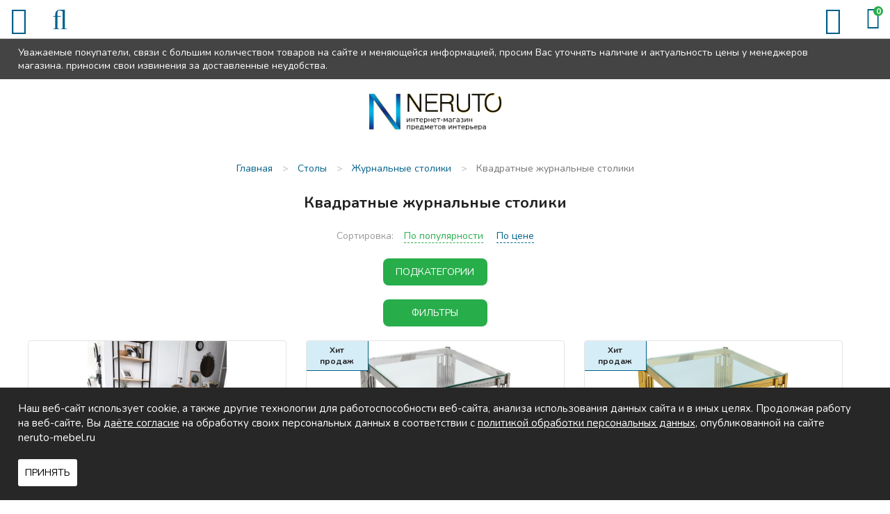

--- FILE ---
content_type: text/html; charset=UTF-8
request_url: https://neruto-mebel.ru/shop/kvadratnye-zhurnalnye-stoliki
body_size: 11761
content:
<!DOCTYPE html>

<html prefix="og: http://ogp.me/ns#">
<head>
		<base href="https://neruto-mebel.ru/"/>
	<title>Квадратные журнальные столики - купить недорого в Екатеринбурге в «Неруто-мебель»</title>
	
	
	<meta http-equiv="Content-Type" content="text/html; charset=UTF-8" />
	<meta name="description" content="Квадратные журнальные столики - купить в Екатеринбурге в мебельном интернет-магазинe Neruto-mebel.ru! Низкие цены, широкий ассортимент, скидки и акции. Быстрая доставка по всей России!" />
	<meta name="keywords"    content="Квадратные журнальные столики" />
	<meta name="viewport" content="width=device-width,initial-scale=1.0,user-scalable=no">
	
	
	<link rel="canonical" href="https://neruto-mebel.ru/shop/kvadratnye-zhurnalnye-stoliki"/>	
	
		<meta property="og:site_name" content="Neruto-mebel.ru"/>
		<meta property="og:locale" content="ru_RU"/>
		<meta property="og:url" content="https://neruto-mebel.ru/shop/kvadratnye-zhurnalnye-stoliki"/>
            <meta property="og:type" content="website"/>
        <meta property="og:title" content="Квадратные журнальные столики - купить недорого в Екатеринбурге в «Неруто-мебель»"/>
		<meta property="og:image" content="https://neruto-mebel.ru/design/default/images/logo.png" />
        <meta property="og:description" content="Квадратные журнальные столики - купить в Екатеринбурге в мебельном интернет-магазинe Neruto-mebel.ru! Низкие цены, широкий ассортимент, скидки и акции. Быстрая доставка по всей России!"/>
    	
	
	<link href="design/default/css/fontawesome.css?ver4" rel="stylesheet" type="text/css" media="screen"/>
	<link href="design/default/css/style.css?ver11" rel="stylesheet" type="text/css" media="screen"/>
	<link href="design/default/css/filter.css?ver2" rel="stylesheet" type="text/css" media="screen"/>
	<link href="design/default/css/mobile.css?ver14" rel="stylesheet" type="text/css" media="screen"/>
	<link href="design/default/images/favicon.ico" rel="icon"          type="image/x-icon"/>
	<link href="design/default/images/favicon.ico" rel="shortcut icon" type="image/x-icon"/>
	<link rel="stylesheet" href="js/fancybox/jquery.fancybox.css?ver2" type="text/css" media="screen" />
	<link   href="js/baloon/css/baloon.css?ver1" rel="stylesheet" type="text/css" />

	<!--VK9562-->
</head>
<body>
	<div class="wrapper">
		<div class="wrapper__content">
			<header class="header">
	<div class="header__sticky">
		<div class="container">
			Уважаемые покупатели, связи с большим количеством товаров на сайте и меняющейся информацией, просим Вас уточнять наличие и актуальность цены у менеджеров магазина. приносим свои извинения за доставленные неудобства.
		</div>
	</div>
	<div class="header__top">
		<div class="container">
			<div class="headerMid__icon-menu desctop-none js-open-menu"><i class="fa fa-info"></i></div>
			<div class="headerMid__icon-catalog desctop-none js-open-catalog"><i class="fa fa-bars"></i></div>
			<div class="headerMid__icon-search desctop-none js-open-search"><i class="fa fa-search"></i></div>
			<div class="header__city js-city mobile-none">Екатеринбург</div>
			<div class="nav__wrapper js-menu js-close-menu">
				<nav class="nav">
					<div class="nav__close desctop-none js-close-menu">Х</div>
																																																													<a class="nav__item " data-page="51" href="in-orders">Как заказать</a>
																																							<a class="nav__item " data-page="3" href="delivery">Доставка и Оплата</a>
																																							<a class="nav__item " data-page="2" href="change">Обмен и возврат</a>
																																																																																																																																																															<a class="nav__item " data-page="55" href="reviews">Отзывы</a>
																																																															<a class="nav__item " data-page="90" href="kuhni-na-zakaz">Кухни на заказ</a>
																																							<a class="nav__item " data-page="6" href="contacts">Контакты</a>
																																																																																																																																																																																																																																																																																																																																																																																																																																																																																																																																																																							<div class="header__phone-block desctop-none">
						<div class="header__city js-city">Екатеринбург</div>
						<a class="header__phone-number" href="tel:+7 (343) 382-16-16">+7 (343) 382-16-16</a>
						<a class="header__phone-number" href="tel:+7 (343) 342-26-44">+7 (343) 342-26-44</a>
						<div class="headerMid__recall js-callback desctop-none" onclick="ym(16625857, 'reachGoal', 'order_call'); return true;">Заказать звонок</div>
					</div>
				</nav>
			</div>
		</div>
	</div>
	<div class="header__mid">
		<div class="container">
			<figure class="header__logo">
				<a href="/">
					<img src="design/default/images/logo.png" title="Neruto-mebel.ru" alt="Neruto-mebel.ru"/>
				</a>
			</figure>
			<div class="header__phone-block mobile-none">
				<span class="header__notice mobile-none">Звоните нам c 9:00 до 21:00</span>
				<a class="header__phone-number" href="tel:+7 (343) 382-16-16">+7 (343) 382-16-16</a>
				<a class="header__phone-number" href="tel:+7 (343) 342-26-44">+7 (343) 342-26-44</a>	
			</div>
			<div class="header__recallblock">
				<span class="header__notice mobile-none">Не дозвонились?</span>
				<div class="headerMid__recall js-callback mobile-none" onclick="ym(16625857, 'reachGoal', 'order_call'); return true;">Заказать звонок</div>
			</div>
			<div class="minicart" id="cart_informer">
				<span class="header__notice mobile-none">Оформите заказ</span>
					<div class="minicart__item">
		<span class="minicart__item-elem mobile-none">Корзина</span>
		<i class="minicart__itemIcon fa fa-shopping-bag"></i>
		<div class="minicart__item-count">
			0
		</div>
	</div>

			</div>
		</div>
	</div>
	<div class="header__menu">
		<div class="container">
			<div class="catalog__wrapper js-catalog js-close-catalog">
				<div class="catalogMenu">
					<div class="container">
						<div class="catalog__close desctop-none js-close-catalog">Х</div>
												
														
																																																																																																																									<div class="catalogMenu__block">
											<a class="catalogMenu__Item " href="shop/kuhni" data-category="9">
																									Кухни
																							</a>
																							<div class="catalogMenu__icon js-catalog-show desctop-none">+</div>
												<div class="catalogMenu__sub">								
																																																						<div class="catalogMenu__block">
											<a class="catalogMenu__Item " href="shop/kuhni-na-zakaz" data-category="49">
																									Кухни на заказ
																							</a>
												
										</div>
																																																																		<div class="catalogMenu__block">
											<a class="catalogMenu__Item " href="shop/kuhonnye-garnitury" data-category="151">
																									Кухонные гарнитуры
																							</a>
												
										</div>
																																																																		<div class="catalogMenu__block">
											<a class="catalogMenu__Item " href="shop/modulnye-kuhni" data-category="26">
																									Модульные кухни
																							</a>
												
										</div>
																																																																		<div class="catalogMenu__block">
											<a class="catalogMenu__Item " href="shop/kuhni-nedorogo-ekonom-klassa" data-category="27">
																									Кухни эконом класса
																							</a>
												
										</div>
																																																																																																																<div class="catalogMenu__block">
											<a class="catalogMenu__Item " href="shop/kuhonnye-ugolki" data-category="56">
																									Кухонные уголки
																							</a>
												
										</div>
																																																																		<div class="catalogMenu__block">
											<a class="catalogMenu__Item " href="shop/obed-group" data-category="72">
																									Обеденные группы
																							</a>
												
										</div>
																																																																		<div class="catalogMenu__block">
											<a class="catalogMenu__Item " href="shop/kuhonnye-divany" data-category="94">
																									Кухонные диваны
																							</a>
												
										</div>
																																																																		<div class="catalogMenu__block">
											<a class="catalogMenu__Item " href="shop/sink" data-category="28">
																									Мойки, посудосушители, лотки
																							</a>
												
										</div>
																																																																		<div class="catalogMenu__block">
											<a class="catalogMenu__Item " href="shop/mixers" data-category="29">
																									Смесители
																							</a>
												
										</div>
																																																																																																																<div class="catalogMenu__block">
											<a class="catalogMenu__Item " href="shop/kuhonnie-fartuki" data-category="115">
																									Кухонные фартуки
																							</a>
												
										</div>
																																																</div>
												
										</div>
																																																																																							<div class="catalogMenu__block">
											<a class="catalogMenu__Item " href="shop/tables" data-category="10">
																									Столы
																							</a>
																							<div class="catalogMenu__icon js-catalog-show desctop-none">+</div>
												<div class="catalogMenu__sub">								
																																																						<div class="catalogMenu__block">
											<a class="catalogMenu__Item " href="shop/steklyannye-stoly" data-category="22">
																									Столы стеклянные
																							</a>
												
										</div>
																																																																		<div class="catalogMenu__block">
											<a class="catalogMenu__Item " href="shop/derevyannye-stoly" data-category="23">
																									Деревянные столы
																							</a>
												
										</div>
																																																																		<div class="catalogMenu__block">
											<a class="catalogMenu__Item " href="shop/j-tables" data-category="33">
																									Журнальные столики
																							</a>
												
										</div>
																																																																		<div class="catalogMenu__block">
											<a class="catalogMenu__Item " href="shop/laminated-tables" data-category="55">
																									Ламинированные столы
																							</a>
												
										</div>
																																																																		<div class="catalogMenu__block">
											<a class="catalogMenu__Item " href="shop/transform-tables" data-category="34">
																									Столы-трансформеры
																							</a>
												
										</div>
																																																																		<div class="catalogMenu__block">
											<a class="catalogMenu__Item " href="shop/stoly-s-kamnem" data-category="69">
																									Столы с камнем
																							</a>
												
										</div>
																																																																		<div class="catalogMenu__block">
											<a class="catalogMenu__Item " href="shop/stoly-s-keramikoj" data-category="119">
																									Столы с керамикой
																							</a>
												
										</div>
																																																																		<div class="catalogMenu__block">
											<a class="catalogMenu__Item " href="shop/stol-tumby" data-category="109">
																									Столы-тумбы
																							</a>
												
										</div>
																																																																		<div class="catalogMenu__block">
											<a class="catalogMenu__Item " href="shop/stoly-barnye" data-category="110">
																									Столы барные
																							</a>
												
										</div>
																																																</div>
												
										</div>
																																																																																							<div class="catalogMenu__block">
											<a class="catalogMenu__Item " href="shop/chairs" data-category="11">
																									Стулья
																							</a>
																							<div class="catalogMenu__icon js-catalog-show desctop-none">+</div>
												<div class="catalogMenu__sub">								
																																																						<div class="catalogMenu__block">
											<a class="catalogMenu__Item " href="shop/metal-chairs" data-category="30">
																									Металлические стулья
																							</a>
												
										</div>
																																																																		<div class="catalogMenu__block">
											<a class="catalogMenu__Item " href="shop/wood-chairs" data-category="31">
																									Деревянные стулья
																							</a>
												
										</div>
																																																																		<div class="catalogMenu__block">
											<a class="catalogMenu__Item " href="shop/barnye-stulya" data-category="32">
																									Недорогие барные стулья
																							</a>
												
										</div>
																																																																		<div class="catalogMenu__block">
											<a class="catalogMenu__Item " href="shop/taburet" data-category="93">
																									Табуреты
																							</a>
												
										</div>
																																																</div>
												
										</div>
																																																																																							<div class="catalogMenu__block">
											<a class="catalogMenu__Item " href="shop/bedrooms" data-category="15">
																									Спальни
																							</a>
																							<div class="catalogMenu__icon js-catalog-show desctop-none">+</div>
												<div class="catalogMenu__sub">								
																																																						<div class="catalogMenu__block">
											<a class="catalogMenu__Item " href="shop/dvuspalnye-krovati" data-category="63">
																									Двуспальные кровати
																							</a>
												
										</div>
																																																																		<div class="catalogMenu__block">
											<a class="catalogMenu__Item " href="shop/spalnie-garnituri" data-category="64">
																									Спальные гарнитуры
																							</a>
												
										</div>
																																																																		<div class="catalogMenu__block">
											<a class="catalogMenu__Item " href="shop/stk" data-category="65">
																									Комоды и шкафы для спальни
																							</a>
												
										</div>
																																																																		<div class="catalogMenu__block">
											<a class="catalogMenu__Item " href="shop/tumby-prikrovatnye" data-category="141">
																									Тумбы прикроватные
																							</a>
												
										</div>
																																																																		<div class="catalogMenu__block">
											<a class="catalogMenu__Item " href="shop/zerkala-dlya-spalni" data-category="142">
																									Зеркала для спальни
																							</a>
												
										</div>
																																																</div>
												
										</div>
																																																																																							<div class="catalogMenu__block">
											<a class="catalogMenu__Item " href="shop/children" data-category="16">
																									Детские
																							</a>
																							<div class="catalogMenu__icon js-catalog-show desctop-none">+</div>
												<div class="catalogMenu__sub">								
																																																						<div class="catalogMenu__block">
											<a class="catalogMenu__Item " href="shop/detskie-komnaty" data-category="74">
																									Детские комнаты
																							</a>
												
										</div>
																																																																		<div class="catalogMenu__block">
											<a class="catalogMenu__Item " href="shop/children-bed" data-category="75">
																									Детские кровати
																							</a>
												
										</div>
																																																																																																																<div class="catalogMenu__block">
											<a class="catalogMenu__Item " href="shop/d-sks" data-category="88">
																									Шкафы и комоды для детской
																							</a>
												
										</div>
																																																																		<div class="catalogMenu__block">
											<a class="catalogMenu__Item " href="shop/detskiekresla" data-category="96">
																									Детские кресла
																							</a>
												
										</div>
																																																																		<div class="catalogMenu__block">
											<a class="catalogMenu__Item " href="shop/detskie-stoly" data-category="144">
																									Детские столы
																							</a>
												
										</div>
																																																</div>
												
										</div>
																																																																																							<div class="catalogMenu__block">
											<a class="catalogMenu__Item " href="shop/gostinye" data-category="14">
																									Гостиные
																							</a>
																							<div class="catalogMenu__icon js-catalog-show desctop-none">+</div>
												<div class="catalogMenu__sub">								
																																																						<div class="catalogMenu__block">
											<a class="catalogMenu__Item " href="shop/stenki" data-category="97">
																									Модульные стенки
																							</a>
												
										</div>
																																																																		<div class="catalogMenu__block">
											<a class="catalogMenu__Item " href="shop/book-cases" data-category="99">
																									Шкафы
																							</a>
												
										</div>
																																																																		<div class="catalogMenu__block">
											<a class="catalogMenu__Item " href="shop/polki-dlya-knig" data-category="143">
																									Полки для книг
																							</a>
												
										</div>
																																																</div>
												
										</div>
																																																																																							<div class="catalogMenu__block">
											<a class="catalogMenu__Item " href="shop/prikhozhie" data-category="17">
																									Прихожие
																							</a>
																							<div class="catalogMenu__icon js-catalog-show desctop-none">+</div>
												<div class="catalogMenu__sub">								
																																																						<div class="catalogMenu__block">
											<a class="catalogMenu__Item " href="shop/shkafy" data-category="135">
																									Шкафы в прихожую
																							</a>
												
										</div>
																																																																		<div class="catalogMenu__block">
											<a class="catalogMenu__Item " href="shop/modulnye-prihozhie" data-category="134">
																									Модульные прихожие
																							</a>
												
										</div>
																																																																		<div class="catalogMenu__block">
											<a class="catalogMenu__Item " href="shop/veshalki" data-category="136">
																									Вешалки
																							</a>
												
										</div>
																																																																		<div class="catalogMenu__block">
											<a class="catalogMenu__Item " href="shop/tumbochki-i-obuvnitsy" data-category="137">
																									Тумбочки и обувницы
																							</a>
												
										</div>
																																																																		<div class="catalogMenu__block">
											<a class="catalogMenu__Item " href="shop/zerkala" data-category="138">
																									Зеркала
																							</a>
												
										</div>
																																																																		<div class="catalogMenu__block">
											<a class="catalogMenu__Item " href="shop/polki" data-category="139">
																									Полки
																							</a>
												
										</div>
																																																																		<div class="catalogMenu__block">
											<a class="catalogMenu__Item " href="shop/banketki-i-pufy" data-category="140">
																									Банкетки и пуфы
																							</a>
												
										</div>
																																																</div>
												
										</div>
																																																																																							<div class="catalogMenu__block">
											<a class="catalogMenu__Item " href="shop/mm" data-category="104">
																									Мягкая мебель
																							</a>
																							<div class="catalogMenu__icon js-catalog-show desctop-none">+</div>
												<div class="catalogMenu__sub">								
																																																						<div class="catalogMenu__block">
											<a class="catalogMenu__Item " href="shop/sofas" data-category="66">
																									Диваны
																							</a>
												
										</div>
																																																																		<div class="catalogMenu__block">
											<a class="catalogMenu__Item " href="shop/armchairs" data-category="100">
																									Кресла
																							</a>
												
										</div>
																																																																		<div class="catalogMenu__block">
											<a class="catalogMenu__Item " href="shop/armchairs-bed" data-category="101">
																									Кресла-кровати
																							</a>
												
										</div>
																																																																		<div class="catalogMenu__block">
											<a class="catalogMenu__Item " href="shop/uglovye-divany" data-category="105">
																									Угловые диваны
																							</a>
												
										</div>
																																																																		<div class="catalogMenu__block">
											<a class="catalogMenu__Item " href="shop/det-divan" data-category="106">
																									Детские диваны
																							</a>
												
										</div>
																																																																		<div class="catalogMenu__block">
											<a class="catalogMenu__Item " href="shop/puf" data-category="102">
																									Пуфики
																							</a>
												
										</div>
																																																																		<div class="catalogMenu__block">
											<a class="catalogMenu__Item " href="shop/kush" data-category="103">
																									Кушетки
																							</a>
												
										</div>
																																																</div>
												
										</div>
																																																																																																																																																																																																																																																																																																																																																																																																<div class="catalogMenu__block">
										<div class="catalogMenu__Item js-catalog-show-more">Еще</div>
										<div class="catalogMenu__icon js-catalog-show desctop-none">+</div>
										<div class="catalogMenu__sub">
																																																																																																																																																																																																																																																																																																																																																																																																																																																																																																																																																																																																																										<div class="catalogMenu__block">
															<a class="catalogMenu__Item " href="shop/bath" data-category="12">
																																	Мебель для ванной
																															</a>
														</div>
																																																																																																																																																																												<div class="catalogMenu__block">
															<a class="catalogMenu__Item " href="shop/curtains" data-category="51">
																																	Шторы
																															</a>
														</div>
																																																																																																																																																																												<div class="catalogMenu__block">
															<a class="catalogMenu__Item " href="shop/tumby-pod-tv" data-category="60">
																																	Тумбы под телевизор
																															</a>
														</div>
																																																																																																																<div class="catalogMenu__block">
															<a class="catalogMenu__Item " href="shop/matras" data-category="59">
																																	Матрасы
																															</a>
														</div>
																																																																																																																<div class="catalogMenu__block">
															<a class="catalogMenu__Item " href="shop/kresla" data-category="145">
																																	Кресла
																															</a>
														</div>
																																																																																																																<div class="catalogMenu__block">
															<a class="catalogMenu__Item " href="shop/shkolnaya-mebel" data-category="111">
																																	Школьная мебель
																															</a>
														</div>
																																																																																																																<div class="catalogMenu__block">
															<a class="catalogMenu__Item " href="shop/shkaf" data-category="47">
																																	Шкафы
																															</a>
														</div>
																																																																																																																<div class="catalogMenu__block">
															<a class="catalogMenu__Item " href="shop/mebel-dlja-detskih-sadov" data-category="112">
																																	Мебель для детских садов
																															</a>
														</div>
																																																																																																																<div class="catalogMenu__block">
															<a class="catalogMenu__Item " href="shop/dizajnerskie-kovry" data-category="127">
																																	Дизайнерские ковры
																															</a>
														</div>
																																																																																																																<div class="catalogMenu__block">
															<a class="catalogMenu__Item " href="shop/office" data-category="18">
																																	Офисная мебель
																															</a>
														</div>
																																																																																																																<div class="catalogMenu__block">
															<a class="catalogMenu__Item " href="shop/elementy-dizajna" data-category="150">
																																	Элементы дизайна
																															</a>
														</div>
																																																																																																																<div class="catalogMenu__block">
															<a class="catalogMenu__Item " href="shop/komod" data-category="107">
																																	Комоды
																															</a>
														</div>
																																																																																																																<div class="catalogMenu__block">
															<a class="catalogMenu__Item " href="shop/plet-mebel" data-category="62">
																																	Плетеная мебель
																															</a>
														</div>
																																																																																																																<div class="catalogMenu__block">
															<a class="catalogMenu__Item " href="shop/kofeenyieu" data-category="95">
																																	Кофейные уголки
																															</a>
														</div>
																																																																																																																																																																												<div class="catalogMenu__block">
															<a class="catalogMenu__Item " href="shop/sadovye-kacheli" data-category="113">
																																	Садовые качели
																															</a>
														</div>
																																																																																																																																																																						</div>
									</div>
																					
					</div>
				</div>
			</div>
			<div id="search" class="search">
				<form action="products" class="search__form">
					<input class="search__input js-autocomlete" type="text" name="keyword" value="" placeholder="Что вы ищете?"/>
					<input class="search__button" value="" type="submit" />
				</form>
			</div>
		</div>
	</div>
</header>

			<div class="main">
				

<div class="container">
	<!-- Хлебные крошки /-->
	<div class="path" itemscope itemtype="http://schema.org/BreadcrumbList">
				<div class="path__item" itemprop="itemListElement" itemscope itemtype="https://schema.org/ListItem">
			<a href="/" itemprop="item">
				<span itemprop="name">Главная</span>
				<meta itemprop="position" content="1">
			</a>
		</div>
													<div class="path__item-arrow">></div>
				<div class="path__item" itemprop="itemListElement" itemscope itemtype="https://schema.org/ListItem">
					<a href="shop/tables" itemprop="item">
						<span itemprop="name">Столы</span>
						<meta itemprop="position" content="2">
					</a>
				</div>
											<div class="path__item-arrow">></div>
				<div class="path__item" itemprop="itemListElement" itemscope itemtype="https://schema.org/ListItem">
					<a href="shop/j-tables" itemprop="item">
						<span itemprop="name">Журнальные столики</span>
						<meta itemprop="position" content="3">
					</a>
				</div>
											<div class="path__item-arrow">></div>
				<div class="path__item" itemprop="itemListElement" itemscope itemtype="https://schema.org/ListItem">
					<a href="shop/kvadratnye-zhurnalnye-stoliki" itemprop="item">
						<span itemprop="name">Квадратные журнальные столики</span>
						<meta itemprop="position" content="4">
					</a>
				</div>
			  
							</div>
	<div class="container-left">
		<div class="filter__close desctop-none js_filterbuttonclose">Х</div>

					<div class="catalog__menu mobile-none">
					  				<a class="catalog__menu-elem " href="shop/steklyannye-stoly" data-category="22">
											Столы стеклянные
									</a>
								  				<a class="catalog__menu-elem " href="shop/derevyannye-stoly" data-category="23">
											Деревянные столы
									</a>
								  				<a class="catalog__menu-elem catalog__menu-elem_selected js-selected-menu" href="shop/j-tables" data-category="33">
											Журнальные столики
									</a>
								  				<a class="catalog__menu-elem " href="shop/laminated-tables" data-category="55">
											Ламинированные столы
									</a>
								  				<a class="catalog__menu-elem " href="shop/transform-tables" data-category="34">
											Столы-трансформеры
									</a>
								  				<a class="catalog__menu-elem " href="shop/stoly-s-kamnem" data-category="69">
											Столы с камнем
									</a>
								  				<a class="catalog__menu-elem " href="shop/stoly-s-keramikoj" data-category="119">
											Столы с керамикой
									</a>
								  				<a class="catalog__menu-elem " href="shop/stol-tumby" data-category="109">
											Столы-тумбы
									</a>
								  				<a class="catalog__menu-elem " href="shop/stoly-barnye" data-category="110">
											Столы барные
									</a>
							</div>
																											
	<div id="filter">
		<div class="filter__body">
<form method="get" action="https://neruto-mebel.ru/shop/kvadratnye-zhurnalnye-stoliki">
	<div class="left-block">
		<div class="price_filter">
			<div class="filter__head left__filter">Цена</div>
			<div class="price_slider">
				<div class="input_price">
					<input type="text" class="keypress" id="min_price" placeholder="от" data-min-price="2860" name="min_price" value="" autocomplete="off">
					<input type="text" class="keypress" id="max_price" placeholder="до" data-max-price="27773" name="max_price" value="" autocomplete="off">
				</div>
				<div id="slider_price" class="mobile-none ui-slider ui-slider-horizontal ui-widget ui-widget-content" data-slider-min-range="2860" data-slider-max-range="27773">
				
					<div class="ui-slider-range ui-widget-header ui-widget-header-bar"></div>
					<div class="ui-slider-range ui-widget-header ui-widget-header-left ui-widget-header-hidden"></div>
					<div class="ui-slider-range ui-widget-header ui-widget-header-right ui-widget-header-hidden"></div>
				
				
					<div class="ui-slider-range ui-widget-header"></div>
					<a class="ui-slider-handle ui-state-default ui-state-left" href="#"></a>
					<a class="ui-slider-handle ui-state-default ui-state-right" href="#"></a>
				</div>
			</div>
		</div>
	</div>
	<div class="left-block">
					<div class="filter__item">
			<div class="filter__head filter__head_dotted js-filter-show">Материал фасадов</div>
			<ul>
								<li class="disabled">
					<input id="option_10_0" type="checkbox" name="10[]" value="16" disabled>
					<label class="modify-checkbox" for="option_10_0"><span>ЛДСП</span></label>
				</li>
							</ul>
		</div>
				<div class="filter__item">
			<div class="filter__head filter__head_dotted js-filter-show">Материал каркаса</div>
			<ul>
								<li>
					<input id="option_11_0" type="checkbox" name="11[]" value="21">
					<label class="modify-checkbox" for="option_11_0"><span>Металл</span></label>
				</li>
								<li class="disabled">
					<input id="option_11_1" type="checkbox" name="11[]" value="23" disabled>
					<label class="modify-checkbox" for="option_11_1"><span>Пластик</span></label>
				</li>
								<li class="disabled">
					<input id="option_11_2" type="checkbox" name="11[]" value="76" disabled>
					<label class="modify-checkbox" for="option_11_2"><span>Массив</span></label>
				</li>
								<li>
					<input id="option_11_3" type="checkbox" name="11[]" value="92">
					<label class="modify-checkbox" for="option_11_3"><span>МДФ</span></label>
				</li>
								<li>
					<input id="option_11_4" type="checkbox" name="11[]" value="140">
					<label class="modify-checkbox" for="option_11_4"><span>ЛДСП</span></label>
				</li>
							</ul>
		</div>
				<div class="filter__item">
			<div class="filter__head filter__head_dotted js-filter-show">Цвет</div>
			<ul>
								<li>
					<input id="option_12_0" type="checkbox" name="12[]" value="24">
					<label class="modify-checkbox" for="option_12_0"><span>Белый</span></label>
				</li>
								<li>
					<input id="option_12_1" type="checkbox" name="12[]" value="26">
					<label class="modify-checkbox" for="option_12_1"><span>Черный</span></label>
				</li>
								<li>
					<input id="option_12_2" type="checkbox" name="12[]" value="27">
					<label class="modify-checkbox" for="option_12_2"><span>Под дерево</span></label>
				</li>
								<li>
					<input id="option_12_3" type="checkbox" name="12[]" value="28">
					<label class="modify-checkbox" for="option_12_3"><span>Бежевый</span></label>
				</li>
								<li>
					<input id="option_12_4" type="checkbox" name="12[]" value="48">
					<label class="modify-checkbox" for="option_12_4"><span>Прозрачный</span></label>
				</li>
								<li>
					<input id="option_12_5" type="checkbox" name="12[]" value="65">
					<label class="modify-checkbox" for="option_12_5"><span>На выбор</span></label>
				</li>
								<li>
					<input id="option_12_6" type="checkbox" name="12[]" value="91">
					<label class="modify-checkbox" for="option_12_6"><span>Коричневый</span></label>
				</li>
								<li class="disabled">
					<input id="option_12_7" type="checkbox" name="12[]" value="99" disabled>
					<label class="modify-checkbox" for="option_12_7"><span>Желтый</span></label>
				</li>
							</ul>
		</div>
				<div class="filter__item">
			<div class="filter__head filter__head_dotted js-filter-show">Материал покрытия</div>
			<ul>
								<li class="disabled">
					<input id="option_13_0" type="checkbox" name="13[]" value="35" disabled>
					<label class="modify-checkbox" for="option_13_0"><span>Искусственный камень</span></label>
				</li>
								<li class="disabled">
					<input id="option_13_1" type="checkbox" name="13[]" value="178" disabled>
					<label class="modify-checkbox" for="option_13_1"><span>МДФ</span></label>
				</li>
								<li class="disabled">
					<input id="option_13_2" type="checkbox" name="13[]" value="179" disabled>
					<label class="modify-checkbox" for="option_13_2"><span>Дерево</span></label>
				</li>
								<li class="disabled">
					<input id="option_13_3" type="checkbox" name="13[]" value="194" disabled>
					<label class="modify-checkbox" for="option_13_3"><span>Стекло</span></label>
				</li>
							</ul>
		</div>
				<div class="filter__item">
			<div class="filter__head filter__head_dotted js-filter-show">Форма</div>
			<ul>
								<li>
					<input id="option_15_0" type="checkbox" name="15[]" value="43">
					<label class="modify-checkbox" for="option_15_0"><span>Овальный</span></label>
				</li>
								<li>
					<input id="option_15_1" type="checkbox" name="15[]" value="44">
					<label class="modify-checkbox" for="option_15_1"><span>Круглый</span></label>
				</li>
								<li>
					<input id="option_15_2" type="checkbox" name="15[]" value="45">
					<label class="modify-checkbox" for="option_15_2"><span>Прямоугольный</span></label>
				</li>
								<li>
					<input id="option_15_3" type="checkbox" name="15[]" value="46" checked>
					<label class="modify-checkbox" for="option_15_3"><span>Квадратный</span></label>
				</li>
								<li>
					<input id="option_15_4" type="checkbox" name="15[]" value="47">
					<label class="modify-checkbox" for="option_15_4"><span>Треугольный</span></label>
				</li>
							</ul>
		</div>
				<div class="filter__item">
			<div class="filter__head filter__head_dotted js-filter-show">Стиль</div>
			<ul>
								<li>
					<input id="option_16_0" type="checkbox" name="16[]" value="53">
					<label class="modify-checkbox" for="option_16_0"><span>Лофт</span></label>
				</li>
								<li>
					<input id="option_16_1" type="checkbox" name="16[]" value="54">
					<label class="modify-checkbox" for="option_16_1"><span>Дизайнерские</span></label>
				</li>
								<li>
					<input id="option_16_2" type="checkbox" name="16[]" value="55">
					<label class="modify-checkbox" for="option_16_2"><span>Классика</span></label>
				</li>
								<li>
					<input id="option_16_3" type="checkbox" name="16[]" value="56">
					<label class="modify-checkbox" for="option_16_3"><span>Модерн</span></label>
				</li>
								<li class="disabled">
					<input id="option_16_4" type="checkbox" name="16[]" value="57" disabled>
					<label class="modify-checkbox" for="option_16_4"><span>Прованс</span></label>
				</li>
								<li>
					<input id="option_16_5" type="checkbox" name="16[]" value="58">
					<label class="modify-checkbox" for="option_16_5"><span>Современный</span></label>
				</li>
							</ul>
		</div>
				<div class="filter__item">
			<div class="filter__head filter__head_dotted js-filter-show">Материал столешницы</div>
			<ul>
								<li>
					<input id="option_17_0" type="checkbox" name="17[]" value="59">
					<label class="modify-checkbox" for="option_17_0"><span>МДФ</span></label>
				</li>
								<li>
					<input id="option_17_1" type="checkbox" name="17[]" value="60">
					<label class="modify-checkbox" for="option_17_1"><span>ЛДСП</span></label>
				</li>
								<li class="disabled">
					<input id="option_17_2" type="checkbox" name="17[]" value="61" disabled>
					<label class="modify-checkbox" for="option_17_2"><span>Камень</span></label>
				</li>
								<li>
					<input id="option_17_3" type="checkbox" name="17[]" value="62">
					<label class="modify-checkbox" for="option_17_3"><span>Массив</span></label>
				</li>
								<li>
					<input id="option_17_4" type="checkbox" name="17[]" value="63">
					<label class="modify-checkbox" for="option_17_4"><span>Шпон</span></label>
				</li>
								<li>
					<input id="option_17_5" type="checkbox" name="17[]" value="64">
					<label class="modify-checkbox" for="option_17_5"><span>Стекло</span></label>
				</li>
							</ul>
		</div>
				<div class="filter__item">
			<div class="filter__head filter__head_dotted js-filter-show">Раскладной</div>
			<ul>
								<li>
					<input id="option_20_0" type="checkbox" name="20[]" value="89">
					<label class="modify-checkbox" for="option_20_0"><span>Да</span></label>
				</li>
								<li>
					<input id="option_20_1" type="checkbox" name="20[]" value="90">
					<label class="modify-checkbox" for="option_20_1"><span>Нет</span></label>
				</li>
							</ul>
		</div>
				<div class="filter__item">
			<div class="filter__head filter__head_dotted js-filter-show">Подъемный механизм</div>
			<ul>
								<li class="disabled">
					<input id="option_36_0" type="checkbox" name="36[]" value="190" disabled>
					<label class="modify-checkbox" for="option_36_0"><span>Нет</span></label>
				</li>
							</ul>
		</div>
				<div class="filter__item">
			<div class="filter__head filter__head_dotted js-filter-show">Опоры</div>
			<ul>
								<li>
					<input id="option_29_0" type="checkbox" name="29[]" value="133">
					<label class="modify-checkbox" for="option_29_0"><span>Металл</span></label>
				</li>
								<li>
					<input id="option_29_1" type="checkbox" name="29[]" value="134">
					<label class="modify-checkbox" for="option_29_1"><span>Массив</span></label>
				</li>
								<li>
					<input id="option_29_2" type="checkbox" name="29[]" value="166">
					<label class="modify-checkbox" for="option_29_2"><span>МДФ</span></label>
				</li>
								<li>
					<input id="option_29_3" type="checkbox" name="29[]" value="167">
					<label class="modify-checkbox" for="option_29_3"><span>ЛДСП</span></label>
				</li>
							</ul>
		</div>
				<div class="filter__item">
			<div class="filter__head filter__head_dotted js-filter-show">Наличие рисунка</div>
			<ul>
								<li class="disabled">
					<input id="option_30_0" type="checkbox" name="30[]" value="144" disabled>
					<label class="modify-checkbox" for="option_30_0"><span>Есть</span></label>
				</li>
								<li class="disabled">
					<input id="option_30_1" type="checkbox" name="30[]" value="145" disabled>
					<label class="modify-checkbox" for="option_30_1"><span>Нет</span></label>
				</li>
							</ul>
		</div>
				<div class="filter__item">
			<div class="filter__head filter__head_dotted js-filter-show">Комната использования</div>
			<ul>
								<li>
					<input id="option_32_0" type="checkbox" name="32[]" value="148">
					<label class="modify-checkbox" for="option_32_0"><span>Гостиная</span></label>
				</li>
								<li>
					<input id="option_32_1" type="checkbox" name="32[]" value="149">
					<label class="modify-checkbox" for="option_32_1"><span>Спальня</span></label>
				</li>
								<li>
					<input id="option_32_2" type="checkbox" name="32[]" value="150">
					<label class="modify-checkbox" for="option_32_2"><span>Кухня</span></label>
				</li>
								<li>
					<input id="option_32_3" type="checkbox" name="32[]" value="151">
					<label class="modify-checkbox" for="option_32_3"><span>Прихожая</span></label>
				</li>
								<li class="disabled">
					<input id="option_32_4" type="checkbox" name="32[]" value="153" disabled>
					<label class="modify-checkbox" for="option_32_4"><span>Балкон</span></label>
				</li>
								<li class="disabled">
					<input id="option_32_5" type="checkbox" name="32[]" value="154" disabled>
					<label class="modify-checkbox" for="option_32_5"><span>Детская</span></label>
				</li>
								<li class="disabled">
					<input id="option_32_6" type="checkbox" name="32[]" value="155" disabled>
					<label class="modify-checkbox" for="option_32_6"><span>Сад</span></label>
				</li>
								<li>
					<input id="option_32_7" type="checkbox" name="32[]" value="156">
					<label class="modify-checkbox" for="option_32_7"><span>Коридор</span></label>
				</li>
							</ul>
		</div>
				<div class="filter__item">
			<div class="filter__head filter__head_dotted js-filter-show">Материал ножек</div>
			<ul>
								<li class="disabled">
					<input id="option_38_0" type="checkbox" name="38[]" value="199" disabled>
					<label class="modify-checkbox" for="option_38_0"><span>Пластик</span></label>
				</li>
								<li class="disabled">
					<input id="option_38_1" type="checkbox" name="38[]" value="201" disabled>
					<label class="modify-checkbox" for="option_38_1"><span>Металл</span></label>
				</li>
							</ul>
		</div>
				<span class="count_products_search"></span>
	</div>
</form>
</div>
	</div>


	</div>
	<div class="container-right">
		
					<h1>Квадратные журнальные столики </h1>
		
																																																<div class="subcategorythird mobile-none">
							        
															        
															        
																	<a class="subcategory__item " href="shop/bezhevye-zhurnalnye-stoliki" data-category="478">
																					Бежевые
											
									</a>
															        
																	<a class="subcategory__item " href="shop/zheltye-zhurnalnye-stoliki" data-category="480">
																					Желтые
											
									</a>
															        
																	<a class="subcategory__item " href="shop/serye-zhurnalnye-stoliki" data-category="479">
																					Серые
											
									</a>
															        
																	<a class="subcategory__item " href="shop/prozrachnye-zhurnalnye-stoliki" data-category="481">
																					Прозрачные
											
									</a>
															        
																	<a class="subcategory__item subcategory__item_active" href="shop/kvadratnye-zhurnalnye-stoliki" data-category="189">
																					Квадратные
											
									</a>
															        
																	<a class="subcategory__item " href="shop/pryamougolnye-zhurnalnye-stoliki" data-category="190">
																					Прямоугольные
											
									</a>
															        
																	<a class="subcategory__item " href="shop/kruglye-zhurnalnye-stoliki" data-category="191">
																					Круглые
											
									</a>
															        
																	<a class="subcategory__item " href="shop/zhurnalnye-stoliki-iz-ldsp" data-category="192">
																					ЛДСП
											
									</a>
															        
																	<a class="subcategory__item " href="shop/ovalnye-zhurnalnye-stoliki" data-category="229">
																					Овальные
											
									</a>
															        
																	<a class="subcategory__item " href="shop/zhurnalnye-stoliki-iz-mdf" data-category="482">
																					Из МДФ
											
									</a>
															        
																	<a class="subcategory__item " href="shop/metallicheskie-zhurnalnye-stoliki" data-category="484">
																					Металлические
											
									</a>
															        
																	<a class="subcategory__item " href="shop/zhurnalnye-stoliki-iz-massiva" data-category="483">
																					Из массива
											
									</a>
															        
																	<a class="subcategory__item " href="shop/zhurnalnye-stoliki-so-steklom" data-category="193">
																					Со стеклом
											
									</a>
															        
																	<a class="subcategory__item " href="shop/raskladnye-zhurnalnye-stoliki" data-category="194">
																					Раскладные
											
									</a>
															        
																	<a class="subcategory__item " href="shop/zhurnalnye-stoliki-s-risunkom" data-category="486">
																					С рисунком
											
									</a>
															        
																	<a class="subcategory__item " href="shop/zhurnalnye-stoliki-v-stile-loft" data-category="487">
																					Лофт
											
									</a>
															        
																	<a class="subcategory__item " href="shop/klassicheskie-zhurnalnye-stoliki" data-category="488">
																					Классические
											
									</a>
															        
																	<a class="subcategory__item " href="shop/zhurnalnye-stoliki-v-stile-modern" data-category="489">
																					Модерн
											
									</a>
															        
																	<a class="subcategory__item " href="shop/zhurnalnye-stoliki-v-stile-provans" data-category="490">
																					Прованс
											
									</a>
															        
																	<a class="subcategory__item " href="shop/sovremennye-zhurnalnye-stoliki" data-category="491">
																					Современные
											
									</a>
																					</div>
																																																																																																																																																																																																								
					<div class="products__content">				
				
			</div>
				<div class="sort">
			<div class="sort__filter">
				<div class="sort__text">Сортировка:</div>
				<a href="/shop/kvadratnye-zhurnalnye-stoliki?sort=position" class="sort__elem sort__elem_active">По&nbsp;популярности</a>
				<a href="/shop/kvadratnye-zhurnalnye-stoliki?sort=price" class="sort__elem  js-sort-elem">По&nbsp;цене</a>
			</div>
			<div class="sort__pagination">
				
			</div>
		</div>
		<div class="products__filterButton button desctop-none js_catalogbutton">Подкатегории</div>
		<div class="products__filterButton button desctop-none js_filterbutton">Фильтры</div>			
			<div class="tiny-products clearfix">	
					
				<div class="product product_3x product_more js-product">
										<div class="product__image image">
						<a href="products/stol-zhurnalnyj-szh-1">
							<img src="files/originals/img_613-55.jpg" alt="Стол журнальный СЖ-1"/>
						</a>
						<div class="product__icons">
							<div class="product__iconstop">
																								</div>
													</div>
					</div>
										<a class="product__name" data-product="10768" href="products/stol-zhurnalnyj-szh-1">
						Стол журнальный СЖ-1
					</a>
					<div class="product__price-block">
						<div class="product__price">5 320 р</div>
											</div>
					<form class="product__buttons variants" action="/cart">
						<div style="display:none;">
							<input id="variants_18245" name="variant" value="18245" type="radio" class="variant_radiobutton" checked style="display:none;" />
						</div>
						<div style="display:none;">
													</div>
						<input type="submit" class="button product__button" value="Купить" data-result-text="Добавлено" onclick="ym(16625857, 'reachGoal', 'add_cart_catalog'); return true;"/>
						<div class="button product__fastorder js-fast-order-products" onclick="ym(16625857, 'reachGoal', 'fast_order_click_catalog'); return true;">Быстрый заказ</div>
					</form>
				</div>
					
				<div class="product product_3x product_more js-product">
										<div class="product__image image">
						<a href="products/zhurnalnyj-stolik-getsbi-serebro">
							<img src="files/originals/gehtsbi-serebro1.jpg" alt="Журнальный столик Гэтсби серебро"/>
						</a>
						<div class="product__icons">
							<div class="product__iconstop">
																	<div class="product__icon product__icon_featured">Хит продаж</div>
																								</div>
													</div>
					</div>
										<a class="product__name" data-product="10524" href="products/zhurnalnyj-stolik-getsbi-serebro">
						Журнальный столик Гэтсби серебро
					</a>
					<div class="product__price-block">
						<div class="product__price">25 415 р</div>
											</div>
					<form class="product__buttons variants" action="/cart">
						<div style="display:none;">
							<input id="variants_17947" name="variant" value="17947" type="radio" class="variant_radiobutton" checked style="display:none;" />
						</div>
						<div style="display:none;">
													</div>
						<input type="submit" class="button product__button" value="Купить" data-result-text="Добавлено" onclick="ym(16625857, 'reachGoal', 'add_cart_catalog'); return true;"/>
						<div class="button product__fastorder js-fast-order-products" onclick="ym(16625857, 'reachGoal', 'fast_order_click_catalog'); return true;">Быстрый заказ</div>
					</form>
				</div>
					
				<div class="product product_3x product_more js-product">
										<div class="product__image image">
						<a href="products/zhurnalnyj-stolik-getsbi-zoloto">
							<img src="files/originals/5555-gehtsbi-zoloto1.jpg" alt="Журнальный столик Гэтсби золото"/>
						</a>
						<div class="product__icons">
							<div class="product__iconstop">
																	<div class="product__icon product__icon_featured">Хит продаж</div>
																								</div>
													</div>
					</div>
										<a class="product__name" data-product="10523" href="products/zhurnalnyj-stolik-getsbi-zoloto">
						Журнальный столик Гэтсби золото
					</a>
					<div class="product__price-block">
						<div class="product__price">27 773 р</div>
											</div>
					<form class="product__buttons variants" action="/cart">
						<div style="display:none;">
							<input id="variants_17946" name="variant" value="17946" type="radio" class="variant_radiobutton" checked style="display:none;" />
						</div>
						<div style="display:none;">
													</div>
						<input type="submit" class="button product__button" value="Купить" data-result-text="Добавлено" onclick="ym(16625857, 'reachGoal', 'add_cart_catalog'); return true;"/>
						<div class="button product__fastorder js-fast-order-products" onclick="ym(16625857, 'reachGoal', 'fast_order_click_catalog'); return true;">Быстрый заказ</div>
					</form>
				</div>
					
				<div class="product product_3x product_more js-product">
										<div class="product__image image">
						<a href="products/zhurnalnyj-stolik-bruklin-zoloto">
							<img src="files/originals/5555-bruklin-zoloto-1.jpg" alt="Журнальный столик Бруклин золото"/>
						</a>
						<div class="product__icons">
							<div class="product__iconstop">
																	<div class="product__icon product__icon_featured">Хит продаж</div>
																								</div>
															<div class="product__icon product__icon_sale">-10%</div>
													</div>
					</div>
										<a class="product__name" data-product="10522" href="products/zhurnalnyj-stolik-bruklin-zoloto">
						Журнальный столик Бруклин золото
					</a>
					<div class="product__price-block">
						<div class="product__price">20 068 р</div>
						<div class="product__compare-price">22 400 р</div>					</div>
					<form class="product__buttons variants" action="/cart">
						<div style="display:none;">
							<input id="variants_17945" name="variant" value="17945" type="radio" class="variant_radiobutton" checked style="display:none;" />
						</div>
						<div style="display:none;">
													</div>
						<input type="submit" class="button product__button" value="Купить" data-result-text="Добавлено" onclick="ym(16625857, 'reachGoal', 'add_cart_catalog'); return true;"/>
						<div class="button product__fastorder js-fast-order-products" onclick="ym(16625857, 'reachGoal', 'fast_order_click_catalog'); return true;">Быстрый заказ</div>
					</form>
				</div>
					
				<div class="product product_3x product_more js-product">
										<div class="product__image image">
						<a href="products/zhurnalnyj-stolik-art-deko-rozovoe-zoloto">
							<img src="files/originals/5555-art-deko-rozovoe-zoloto1.jpg" alt="Журнальный столик Арт Деко розовое золото"/>
						</a>
						<div class="product__icons">
							<div class="product__iconstop">
																	<div class="product__icon product__icon_featured">Хит продаж</div>
																								</div>
													</div>
					</div>
										<a class="product__name" data-product="10519" href="products/zhurnalnyj-stolik-art-deko-rozovoe-zoloto">
						Журнальный столик Арт Деко розовое золото
					</a>
					<div class="product__price-block">
						<div class="product__price">21 563 р</div>
											</div>
					<form class="product__buttons variants" action="/cart">
						<div style="display:none;">
							<input id="variants_17942" name="variant" value="17942" type="radio" class="variant_radiobutton" checked style="display:none;" />
						</div>
						<div style="display:none;">
													</div>
						<input type="submit" class="button product__button" value="Купить" data-result-text="Добавлено" onclick="ym(16625857, 'reachGoal', 'add_cart_catalog'); return true;"/>
						<div class="button product__fastorder js-fast-order-products" onclick="ym(16625857, 'reachGoal', 'fast_order_click_catalog'); return true;">Быстрый заказ</div>
					</form>
				</div>
					
				<div class="product product_3x product_more js-product">
										<div class="product__image image">
						<a href="products/stolgurndiamonde">
							<img src="files/originals/full_diamantgst.jpeg" alt="Стол журнальный Бриллиант"/>
						</a>
						<div class="product__icons">
							<div class="product__iconstop">
																	<div class="product__icon product__icon_featured">Хит продаж</div>
																								</div>
													</div>
					</div>
										<a class="product__name" data-product="9735" href="products/stolgurndiamonde">
						Стол журнальный Бриллиант
					</a>
					<div class="product__price-block">
						<div class="product__price">9 300 р</div>
											</div>
					<form class="product__buttons variants" action="/cart">
						<div style="display:none;">
							<input id="variants_12116" name="variant" value="12116" type="radio" class="variant_radiobutton" checked style="display:none;" />
						</div>
						<div style="display:none;">
													</div>
						<input type="submit" class="button product__button" value="Купить" data-result-text="Добавлено" onclick="ym(16625857, 'reachGoal', 'add_cart_catalog'); return true;"/>
						<div class="button product__fastorder js-fast-order-products" onclick="ym(16625857, 'reachGoal', 'fast_order_click_catalog'); return true;">Быстрый заказ</div>
					</form>
				</div>
					
				<div class="product product_3x product_more js-product">
										<div class="product__image image">
						<a href="products/stoliksp3">
							<img src="files/originals/full_sp3-9.jpg" alt="Стол подставной СП-3"/>
						</a>
						<div class="product__icons">
							<div class="product__iconstop">
																								</div>
													</div>
					</div>
										<a class="product__name" data-product="8626" href="products/stoliksp3">
						Стол подставной СП-3
					</a>
					<div class="product__price-block">
						<div class="product__price">2 860 р</div>
											</div>
					<form class="product__buttons variants" action="/cart">
						<div style="display:none;">
							<input id="variants_16747" name="variant" value="16747" type="radio" class="variant_radiobutton" checked style="display:none;" />
						</div>
						<div style="display:none;">
													</div>
						<input type="submit" class="button product__button" value="Купить" data-result-text="Добавлено" onclick="ym(16625857, 'reachGoal', 'add_cart_catalog'); return true;"/>
						<div class="button product__fastorder js-fast-order-products" onclick="ym(16625857, 'reachGoal', 'fast_order_click_catalog'); return true;">Быстрый заказ</div>
					</form>
				</div>
					
				<div class="product product_3x product_more js-product">
										<div class="product__image image">
						<a href="products/stolikszh3">
							<img src="files/originals/full_sg3-6.jpg" alt="Стол журнальный СЖ-3"/>
						</a>
						<div class="product__icons">
							<div class="product__iconstop">
																								</div>
													</div>
					</div>
										<a class="product__name" data-product="8624" href="products/stolikszh3">
						Стол журнальный СЖ-3
					</a>
					<div class="product__price-block">
						<div class="product__price">4 290 р</div>
											</div>
					<form class="product__buttons variants" action="/cart">
						<div style="display:none;">
							<input id="variants_16745" name="variant" value="16745" type="radio" class="variant_radiobutton" checked style="display:none;" />
						</div>
						<div style="display:none;">
													</div>
						<input type="submit" class="button product__button" value="Купить" data-result-text="Добавлено" onclick="ym(16625857, 'reachGoal', 'add_cart_catalog'); return true;"/>
						<div class="button product__fastorder js-fast-order-products" onclick="ym(16625857, 'reachGoal', 'fast_order_click_catalog'); return true;">Быстрый заказ</div>
					</form>
				</div>
					
				<div class="product product_3x product_more js-product">
										<div class="product__image image">
						<a href="products/stolikvisan">
							<img src="files/originals/full_visan-transformer2-.jpg" alt="Столик-трансформер Висан"/>
						</a>
						<div class="product__icons">
							<div class="product__iconstop">
																								</div>
													</div>
					</div>
										<a class="product__name" data-product="8487" href="products/stolikvisan">
						Столик-трансформер Висан
					</a>
					<div class="product__price-block">
						<div class="product__price">13 745 р</div>
											</div>
					<form class="product__buttons variants" action="/cart">
						<div style="display:none;">
							<input id="variants_16635" name="variant" value="16635" type="radio" class="variant_radiobutton" checked style="display:none;" />
						</div>
						<div style="display:none;">
													</div>
						<input type="submit" class="button product__button" value="Купить" data-result-text="Добавлено" onclick="ym(16625857, 'reachGoal', 'add_cart_catalog'); return true;"/>
						<div class="button product__fastorder js-fast-order-products" onclick="ym(16625857, 'reachGoal', 'fast_order_click_catalog'); return true;">Быстрый заказ</div>
					</form>
				</div>
					
				<div class="product product_3x product_more js-product">
										<div class="product__image image">
						<a href="products/stolikshainii">
							<img src="files/originals/full_chainiy.jpg" alt="Столик Чайный"/>
						</a>
						<div class="product__icons">
							<div class="product__iconstop">
																								</div>
													</div>
					</div>
										<a class="product__name" data-product="8483" href="products/stolikshainii">
						Столик Чайный
					</a>
					<div class="product__price-block">
						<div class="product__price">7 810 р</div>
											</div>
					<form class="product__buttons variants" action="/cart">
						<div style="display:none;">
							<input id="variants_16631" name="variant" value="16631" type="radio" class="variant_radiobutton" checked style="display:none;" />
						</div>
						<div style="display:none;">
													</div>
						<input type="submit" class="button product__button" value="Купить" data-result-text="Добавлено" onclick="ym(16625857, 'reachGoal', 'add_cart_catalog'); return true;"/>
						<div class="button product__fastorder js-fast-order-products" onclick="ym(16625857, 'reachGoal', 'fast_order_click_catalog'); return true;">Быстрый заказ</div>
					</form>
				</div>
					
				<div class="product product_3x product_more js-product">
										<div class="product__image image">
						<a href="products/stolikkofep">
							<img src="files/originals/full_kofeiniyP.jpg" alt="Столик Кофейный П"/>
						</a>
						<div class="product__icons">
							<div class="product__iconstop">
																								</div>
													</div>
					</div>
										<a class="product__name" data-product="8468" href="products/stolikkofep">
						Столик Кофейный П
					</a>
					<div class="product__price-block">
						<div class="product__price">7 885 р</div>
											</div>
					<form class="product__buttons variants" action="/cart">
						<div style="display:none;">
							<input id="variants_16617" name="variant" value="16617" type="radio" class="variant_radiobutton" checked style="display:none;" />
						</div>
						<div style="display:none;">
													</div>
						<input type="submit" class="button product__button" value="Купить" data-result-text="Добавлено" onclick="ym(16625857, 'reachGoal', 'add_cart_catalog'); return true;"/>
						<div class="button product__fastorder js-fast-order-products" onclick="ym(16625857, 'reachGoal', 'fast_order_click_catalog'); return true;">Быстрый заказ</div>
					</form>
				</div>
					
				<div class="product product_3x product_more js-product">
										<div class="product__image image">
						<a href="products/stolikstil10">
							<img src="files/originals/full_stil10.jpg" alt="Журнальный столик &quot;Стиль 10&quot;"/>
						</a>
						<div class="product__icons">
							<div class="product__iconstop">
																								</div>
													</div>
					</div>
										<a class="product__name" data-product="7239" href="products/stolikstil10">
						Журнальный столик &quot;Стиль 10&quot;
					</a>
					<div class="product__price-block">
						<div class="product__price">3 310 р</div>
											</div>
					<form class="product__buttons variants" action="/cart">
						<div style="display:none;">
							<input id="variants_15692" name="variant" value="15692" type="radio" class="variant_radiobutton" checked style="display:none;" />
						</div>
						<div style="display:none;">
													</div>
						<input type="submit" class="button product__button" value="Купить" data-result-text="Добавлено" onclick="ym(16625857, 'reachGoal', 'add_cart_catalog'); return true;"/>
						<div class="button product__fastorder js-fast-order-products" onclick="ym(16625857, 'reachGoal', 'fast_order_click_catalog'); return true;">Быстрый заказ</div>
					</form>
				</div>
					
				<div class="product product_3x product_more js-product">
										<div class="product__image image">
						<a href="products/stol-alt-25-31">
							<img src="files/originals/full_________-A-25-31-__________.jpg" alt="Стол Альт 25-31"/>
						</a>
						<div class="product__icons">
							<div class="product__iconstop">
																								</div>
													</div>
					</div>
										<a class="product__name" data-product="1188" href="products/stol-alt-25-31">
						Стол Альт 25-31
					</a>
					<div class="product__price-block">
						<div class="product__price">13 940 р</div>
											</div>
					<form class="product__buttons variants" action="/cart">
						<div style="display:none;">
							<input id="variants_11007" name="variant" value="11007" type="radio" class="variant_radiobutton" checked style="display:none;" />
						</div>
						<div style="display:none;">
													</div>
						<input type="submit" class="button product__button" value="Купить" data-result-text="Добавлено" onclick="ym(16625857, 'reachGoal', 'add_cart_catalog'); return true;"/>
						<div class="button product__fastorder js-fast-order-products" onclick="ym(16625857, 'reachGoal', 'fast_order_click_catalog'); return true;">Быстрый заказ</div>
					</form>
				</div>
					
				<div class="product product_3x product_more js-product">
										<div class="product__image image">
						<a href="products/stol-alt-25-10">
							<img src="files/originals/full_________-A-25-10-__________.jpg" alt="Стол Альт 25-10"/>
						</a>
						<div class="product__icons">
							<div class="product__iconstop">
																								</div>
													</div>
					</div>
										<a class="product__name" data-product="1185" href="products/stol-alt-25-10">
						Стол Альт 25-10
					</a>
					<div class="product__price-block">
						<div class="product__price">11 650 р</div>
											</div>
					<form class="product__buttons variants" action="/cart">
						<div style="display:none;">
							<input id="variants_11004" name="variant" value="11004" type="radio" class="variant_radiobutton" checked style="display:none;" />
						</div>
						<div style="display:none;">
													</div>
						<input type="submit" class="button product__button" value="Купить" data-result-text="Добавлено" onclick="ym(16625857, 'reachGoal', 'add_cart_catalog'); return true;"/>
						<div class="button product__fastorder js-fast-order-products" onclick="ym(16625857, 'reachGoal', 'fast_order_click_catalog'); return true;">Быстрый заказ</div>
					</form>
				</div>
							</div>
			
																																																													 <div class="subcategoryother">
								<div class="subcategoryother__Title">Также ищут:</div> 
								        
																			<a class="subcategory__item " href="shop/belye-zhurnalnye-stoliki" data-category="186">
																							Белые
												
										</a>
																	        
																			<a class="subcategory__item " href="shop/chernye-zhurnalnye-stoliki" data-category="187">
																							Черные
												
										</a>
																	        
																	        
																	        
																	        
																	        
																	        
																	        
																	        
																	        
																	        
																	        
																	        
																	        
																	        
																	        
																	        
																	        
																	        
																	        
																	        
																								</div>
																																																																																																																																																																																																																																																																																	<div class="products__content">
				
			</div>
			
	</div>
</div>
			</div>
		</div>
		<!-- Футер -->
		<noindex>
<div class="all-popups">
<div class="popups">
	<div class="popups__shadow js-popup-close"></div>
	<div class="popups-scroll">
		<div class="popup__body js-popup-callback" data-type="callback">
			<div class="popup__close js-popup-close"></div>
			<div class="popup__title">
				Обратный звонок
			</div>
			<div class="popup__text">
				<div class="popup__text-main">Оставьте Ваш номер телефона и мы Вам перезвоним!</div>						
				<form method="post">															
					<div class="form__row">
						<label class="form__label">Телефон*</label>						
						<input class="form__input js-form-phone js-mask-phone" type="text" value="" />
					</div>
					<div class="form__row">
						<input type="checkbox" class="js-form-consent" id="consent-callback">
						<label class="modify-checkbox" for="consent-callback">
							Отправляя форму, вы 
							<a href="/soglasie-na-obrabotku-personalnyh-dannyh" target="_blank">соглашаетесь</a> 
							с 
							<a href="/politika-obrabotki-personalnyh-dannyh" target="_blank">политикой конфиденциальности и обработки персональных данных</a>
						</label>
					</div>
					<div class="form__row">
						<div class="form__inform js-form-inform"></div>
						<input class="button popup__button" type="submit" value="Отправить" onclick="ym(16625857, 'reachGoal', 'order_call_send'); return true;" />							
					</div>
				</form>
			</div>
		</div>
		
		<div class="popup__body js-fast-order" data-type="fast-order">
			<div class="popup__close js-popup-close"></div>
			<div class="popup__title">
				Быстрый заказ
			</div>
			<div class="popup__text">
				<div class="popup__text-main">Оставьте Ваш номер телефона и мы Вам перезвоним!</div>						
				<form method="post">																
					<div class="form__row">
						<label class="form__label">Телефон*</label>						
						<input class="form__input js-form-phone js-mask-phone" type="text" value="" />
					</div>
					<input class="form__input js-form-product" type="hidden" value="neruto-mebel.ru/shop/kvadratnye-zhurnalnye-stoliki" />
					<input class="form__input js-form-product-name" type="hidden" value="" />
					<div class="form__row">
						<input type="checkbox" class="js-form-consent" id="consent-fast-order">
						<label class="modify-checkbox" for="consent-fast-order">
							Отправляя форму, вы 
							<a href="/soglasie-na-obrabotku-personalnyh-dannyh" target="_blank">соглашаетесь</a> 
							с 
							<a href="/politika-obrabotki-personalnyh-dannyh" target="_blank">политикой конфиденциальности и обработки персональных данных</a>
						</label>
					</div>
					<div class="form__row">
						<div class="form__inform js-form-inform"></div>		
						<input class="button popup__button" type="submit" value="Отправить" onclick="ym(16625857, 'reachGoal', 'fast_order_success'); return true;" />				
					</div>		
				</form>
			</div>
		</div>
		
		<div class="popup__body popup__body_city js-city-popup">
			<div class="popup__close js-popup-close"></div>
			<div class="popup__title">
				Выберите город
			</div>
			<div class="popup__searchblock">
				<input class="popup__searchinput js_searchcities" type="text" value="" placeholder="Введите название города" autocomplete="off" style="">
			</div>
			<div class="popup__text popup__text_city">
									 
						<a class="popup__cityItem" href="https://neruto-mebel.ru/shop/kvadratnye-zhurnalnye-stoliki">Екатеринбург</a>
														 
						<a class="popup__cityItem" href="https://chelyabinsk.neruto-mebel.ru/shop/kvadratnye-zhurnalnye-stoliki">Челябинск</a>
														 
						<a class="popup__cityItem" href="https://nizhnevartovsk.neruto-mebel.ru/shop/kvadratnye-zhurnalnye-stoliki">Нижневартовск</a>
														 
						<a class="popup__cityItem" href="https://surgut.neruto-mebel.ru/shop/kvadratnye-zhurnalnye-stoliki">Сургут</a>
														 
						<a class="popup__cityItem" href="https://perm.neruto-mebel.ru/shop/kvadratnye-zhurnalnye-stoliki">Пермь</a>
														 
						<a class="popup__cityItem" href="https://tymen.neruto-mebel.ru/shop/kvadratnye-zhurnalnye-stoliki">Тюмень</a>
														 
						<a class="popup__cityItem" href="https://noviyurengoy.neruto-mebel.ru/shop/kvadratnye-zhurnalnye-stoliki">Новый Уренгой</a>
														 
						<a class="popup__cityItem" href="https://noyabrsk.neruto-mebel.ru/shop/kvadratnye-zhurnalnye-stoliki">Ноябрьск</a>
														 
						<a class="popup__cityItem" href="https://moskva.neruto-mebel.ru/shop/kvadratnye-zhurnalnye-stoliki">Москва</a>
														 
						<a class="popup__cityItem" href="https://spb.neruto-mebel.ru/shop/kvadratnye-zhurnalnye-stoliki">Санкт-Петербург</a>
										
			</div>
		</div>
	</div>
</div>
<div class="cookiepoffer js_cookie_offer" style="display:none;">
	<div class="container">
		<div class="cookiepoffer__text">Наш веб-сайт использует cookie, а также другие технологии для работоспособности веб-сайта, анализа использования данных сайта и в иных целях. Продолжая работу на веб-сайте, Вы <a href="soglasie-na-obrabotku-personalnyh-dannyh">даёте согласие</a> на обработку своих персональных данных в соответствии с <a href="politika-obrabotki-personalnyh-dannyh">политикой обработки персональных данных</a>, опубликованной на сайте neruto-mebel.ru</div>
		<div class="cookiepoffer__button button js_cookie_offer_close">Принять</div>
	</div>
</div>
</div>
</noindex>
		<div class="footer vcard" itemscope itemtype="http://schema.org/Organization">
	<div class="container">
		<div class="footer__col">
			<figure class="footer__logo">
				<a href="/" class="footer__logo-item">
					<img class="photo" src="design/default/images/logo.png" title="Neruto-mebel.ru" alt="Neruto-mebel.ru" />
				</a>
			</figure>
			<div class="footer__item category" itemprop="name">Интернет-магазин <span class="fn org">Neruto-mebel.ru</span></div>
			<div class="footer__item adr" itemprop="address" itemscope itemtype="http://schema.org/PostalAddress"><span class="locality">Екатеринбург</span>, <span class="street-address" itemprop="streetAddress">ул. Чайковского, 11 оф. 208</span></div>
			<a href="tel:+7 (343) 382-16-16" class="footer__item footer__item_phone" itemprop="telephone"><span class="tel">+7 (343) 382-16-16</span></a>
			<a class="footer__item email" href="mailto:mail@neruto.info" itemprop="email">mail@neruto.info</a>
			<div class="footer__socials">
				<a class="footer__socialIcon footer__socialIcon_vk" rel="nofollow" target="_blank" href="https://vk.com/neruto">
					<i class="fa fa-vk"></i>
				</a>
				<a class="footer__socialIcon footer__socialIcon_inst" rel="nofollow" target="_blank" href="https://www.instagram.com/neruto2014/">
					<i class="fa fa-instagram"></i>
				</a>
				<a class="footer__socialIcon footer__socialIcon_fb" rel="nofollow" target="_blank" href="https://www.facebook.com/groups/519044951532139">
					<i class="fa fa-facebook"></i>
				</a>
				<a class="footer__socialIcon footer__socialIcon_ok" rel="nofollow" target="_blank" href="https://ok.ru/neruto">
					<i class="fa fa-odnoklassniki"></i>
				</a>
			</div>
			<div class="footer__copyright">© 2010 - 2025. Интернет-магазин мебели в Екатеринбурге NERUTO-MEBEL.RU.</br>ИП Сартакова О.П.</div>
		</div>
		<div class="footer__col">
			<div class="footer__head">О компании</div>			
			<a href="/company" class="footer__link">О компании</a>
			<a href="/reviews" class="footer__link">Отзывы</a>
			<a href="/garanty" class="footer__link">Гарантии</a>
			<a href="/contacts" class="footer__link">Контакты</a>
		</div>
		<div class="footer__col">
			<div class="footer__head">Покупателю</div>
			<a href="/in-orders" class="footer__link">Как заказать</a>			
			<a href="/delivery" class="footer__link">Доставка и оплата</a>
			<a href="/online-payment" class="footer__link">Онлайн оплата</a>
			<a href="/change" class="footer__link">Обмен и возврат</a>
			<a href="/mats-colors" class="footer__link">Материалы</a>
         	<a href="/politika-obrabotki-personalnyh-dannyh" class="footer__link">Политика обработки персональных данных</a>
         	<a href="/soglasie-na-obrabotku-personalnyh-dannyh" class="footer__link">Согласие на обработку персональных данных</a>
		</div>
		<div class="footer__col">
			<div class="footer__head">Популярное</div>			
			<a href="/shop/kuhni" class="footer__link">Кухни</a>
			<a href="/shop/tables" class="footer__link">Столы</a>
			<a href="/shop/chairs" class="footer__link">Стулья</a>
			<a href="/shop/bedrooms" class="footer__link">Спальни</a>
			<a href="/shop/children" class="footer__link">Детские</a>
		</div>
		<div class="footer__bottom">Предоставленная на сайте информация несёт справочный характер. Информация на сайте не является публичной офертой, определяемой положениями Статьи 437 ГК РФ.</div>
	</div>
</div>

<script src="js/jquery/jquery.js?ver1"  type="text/javascript"></script>
<script src="js/jquery/jquery.cookie.js?ver1"  type="text/javascript"></script>
<script type="text/javascript" src="js/fancybox/jquery.fancybox.pack.js?ver1"></script>
<script src="design/default/js/jquery-ui.min.js?ver1"></script>
<script src="design/default/js/ajax_cart.js?ver1"></script>
<script src="js/baloon/js/baloon.js?ver1" type="text/javascript"></script>
<script src="js/autocomplete/jquery.autocomplete-min.js?ver1" type="text/javascript"></script>
<script src="design/default/js/filter.min.js?ver1"></script>
<script src="design/default/js/jquery-ui-1.9.0.custom.min.js?ver1"></script>
<script src="design/default/js/allscript.js?ver14"></script>
<script src="design/default/js/sender.js?ver11"></script>
<script src="//yastatic.net/es5-shims/0.0.2/es5-shims.min.js?ver1"></script>
<script src="//yastatic.net/share2/share.js?ver1"></script>

<!-- Yandex.Metrika counter -->
<script type="text/javascript" >
   (function(m,e,t,r,i,k,a){m[i]=m[i]||function(){(m[i].a=m[i].a||[]).push(arguments)};
   m[i].l=1*new Date();k=e.createElement(t),a=e.getElementsByTagName(t)[0],k.async=1,k.src=r,a.parentNode.insertBefore(k,a)})
   (window, document, "script", "https://mc.yandex.ru/metrika/tag.js", "ym");

   ym(16625857, "init", {
        id:16625857,
        clickmap:true,
        trackLinks:true,
        accurateTrackBounce:true,
        webvisor:true
   });
</script>
<noscript><div><img src="https://mc.yandex.ru/watch/16625857" style="position:absolute; left:-9999px;" alt="" /></div></noscript>
<!-- /Yandex.Metrika counter -->

<!-- BEGIN JIVOSITE CODE  -->
<script type='text/javascript'>
(function(){ var widget_id = 'H8AwuQxCfu';var d=document;var w=window;function l(){
var s = document.createElement('script'); s.type = 'text/javascript'; s.async = true; s.src = '//code.jivosite.com/script/widget/'+widget_id; var ss = document.getElementsByTagName('script')[0]; ss.parentNode.insertBefore(s, ss);}if(d.readyState=='complete'){l();}else{if(w.attachEvent){w.attachEvent('onload',l);}else{w.addEventListener('load',l,false);}}})();</script>
<!--  END JIVOSITE CODE -->

<!-- Marquiz script start -->
<script>
(function(w, d, s, o){
  var j = d.createElement(s); j.async = true; j.src = '//script.marquiz.ru/v2.js';j.onload = function() {
    if (document.readyState !== 'loading') Marquiz.init(o);
    else document.addEventListener("DOMContentLoaded", function() {
      Marquiz.init(o);
    });
  };
  d.head.insertBefore(j, d.head.firstElementChild);
})(window, document, 'script', {
    host: '//quiz.marquiz.ru',
    region: 'eu',
    id: '60af284d95a5b4004e17663b',
    autoOpen: false,
    autoOpenFreq: 'once',
    openOnExit: false,
    disableOnMobile: false
  }
);
</script>
<!-- Marquiz script end -->

	
		<!-- Футер (The End)--> 
	</div>
</body>
</html><!--
memory peak usage: 4850680 bytes
page generation time: 0.088536977767944 seconds
-->

--- FILE ---
content_type: text/css
request_url: https://neruto-mebel.ru/design/default/css/style.css?ver11
body_size: 29948
content:
@import url("reset.css");
@import url('https://fonts.googleapis.com/css?family=Nunito:400,600,700&display=swap&subset=cyrillic,cyrillic-ext,latin-ext');
html, body {
  width: 100%;
  height: 100%;
  font: 14px 'Nunito', Arial, Helvetica, Geneva, sans-serif;
  color: #222;
}
input, textarea, select, button {
  font: 14px 'Nunito', Arial, Helvetica, Geneva, sans-serif;
}

img {
  vertical-align: top;
  width: auto;
  max-width: 100%;
  max-height: 100%;
  height: auto;
}
input {
  border: 1px solid #ccc;
  padding: 8px 20px;
  color: #000;
}

input:focus, input:active {
  outline: none;
}
input[type=checkbox] {
  position: absolute;
  left: -9999px;
  opacity: 0.01;
}
.modify-checkbox {
  padding-left: 30px;
  font-size: 14px;
  position: relative;
}
input[type=checkbox]+.modify-checkbox:before {
  content: '';
  width: 15px;
  border: 1px solid #777584;
  height: 15px;
  position: absolute;
  top: 1px;
  left: 0;
  border-radius: 2px;
}
input[type=checkbox]:checked+.modify-checkbox:before {
	background: #006189;
	border: none;
}

textarea {
	border: 1px solid #ccc;
	padding: 5px 10px;
	color: #333;
	height: 150px;
	resize: none;
}
select {
  padding: 4px 10px;
  cursor: pointer;
  border: 1px solid #ccc;
}
p {
  margin-bottom: 10px;
}
h1 {
  margin-bottom: 20px;
  font-size: 22px;
  float: left;
  width: 100%;
  font-weight: 700;
}
h2 {
  font-size: 25px;
  margin-bottom: 15px;
  margin-top:15px;
  font-weight: 700;
}

h3 {
  font-size: 22px;
  margin-bottom: 15px;
  font-weight: 700;
}

a {
  color: #006189;
  -webkit-transition: 0.2s;
  -o-transition: 0.2s;
  transition: 0.2s;
}

a:hover {
  color: #186ab2;
}

ul {
  padding-left: 30px;
  margin-bottom: 20px;
}

ul li {
  margin-bottom: 10px;
}

ol {
  padding-left: 30px;
  margin-bottom: 20px;
}

ol li {
  margin-bottom: 10px;
}

td{
	border:1px solid #ccc;
	padding:10px;
}

e[type="button"] {
  cursor: hand;
  cursor: pointer;
}
.button{
	text-transform: uppercase;
	background: #006189;
	cursor: pointer;
	border: none;
	color: #fff;
	border-radius: 3px;
	font-size: 14px;
	padding: 8px 12px;
}
.button:hover{
	opacity:0.8;
}
.popups {
  position: fixed;
  top: 0px;
  left: 0px;
  -webkit-transition: none;
  -o-transition: none;
  transition: none;
  width: 100%;
  height: 100%;
  z-index: 10;
  display: none;
}
.popups__shadow {
  background: rgba(0, 0, 0, 0.79);
  z-index: 10;
  position: absolute;
  top: 0px;
  left: 0;
  width: 100%;
  height: 100%;
}
.popup__body {
  display: none;
  width: 360px;
  -webkit-transform: translateX(-50%);
      -ms-transform: translateX(-50%);
          transform: translateX(-50%);
  left: 50%;
  position: absolute;
  top: 100px;
  z-index: 10;
  background: #fff;
  border: 2px solid #006189;
  padding: 25px;
}
.popup__text-main{
	margin-bottom:20px;
}
.popup__text_city{
	-webkit-column-count: 3;
	   -moz-column-count: 3;
	        column-count: 3;
    float: left;
    width: 100%;
}
.popup__body_city{
	width:700px;
}
.popup__cityItem{
	display:block;
	margin-bottom:20px;
	color: #000;
}
.popup__searchblock{
	float: left;
	width: 100%;
	margin-bottom: 20px;
	padding-bottom: 20px;
	border-bottom: 1px solid #000000;
}
.popup__searchtitle{
	float: left;
	margin-right: 20px;
	line-height: 32px;
}
.popup__searchinput{
	float: left;
	border: 1px solid #000;
}
.popup__title {
  font-size: 20px;
  margin-bottom: 10px;
}
.form__row {
  width: 100%;
  margin-bottom: 18px;
}
.form__label{
	width: 100%;
	float: left;
	line-height: 30px;
}
.form__input{
	width: 100%;
}
.form__row-last{
	overflow:hidden;
}
.form__inform{
	float:left;
	width:100%;
	color: #bb0000;
	margin-bottom: 20px;
}
.message_error{
	float:left;
	width:100%;
	color: #bb0000;
	margin-bottom: 20px;
}
.popup__button{
  cursor: pointer;
  float:right;
  width: 100%;
}
.popup__button:hover{
  background: #006189;
  color: #fff;
}
.popup__close {
  width: 16px;
  height: 16px;
  position: absolute;
  top: 5px;
  right: 5px;
  -webkit-transform: rotate(45deg);
      -ms-transform: rotate(45deg);
          transform: rotate(45deg);
  cursor: pointer;
}
.popup__close:before {
  content: '';
  width: 100%;
  height: 2px;
  background: #006189;
  position: absolute;
  top: 7px;
  left: 0px;
}
.popup__close:after {
  content: '';
  height: 100%;
  width: 2px;
  background: #006189;
  position: absolute;
  top: 0px;
  left: 7px;
}
.owl-slider {
  width:100%;
  overflow: hidden;
  margin: 25px 0 0;
}
.owl-carousel .owl-item {
  float: left;
  position: relative;
  text-align: center;
  overflow: hidden;
}
.owl-wrapper-outer {
  position: relative;
  width: 100%;
  overflow: hidden;
}
.owl-page {
  width: 15px;
  height: 15px;
  margin-right: 5px;
  border-radius: 16px;
  cursor: pointer;
  background: #fff;
  opacity: 0.5;
  display: inline-block;
}
.owl-controls {
  position: absolute;
  bottom: 10px;
  width: 100%;
}
.owl-pagination {
	margin: 0 auto;
	text-align: center;
}
.owl-carousel {
  position: relative;
}
.owl-page.active {
  opacity: 1;
}
.clearfix:after {
  content: '';
  width: 100%;
  display: table;
}
.wrapper{
}
.wrapper__content{
}
.container {
  max-width: 1200px;
  width: 100%;
  margin: 0 auto;
}
.container:after {
  content: '';
  width: 100%;
  display: table;
}
.header{
}
.header__top{
	border-bottom: 1px solid #ddd;
	padding: 3px 0;
}
.header__mid{
	padding: 20px 0;
}
.header__logo{
	width: 192px;
	margin: 0 auto;
	float: left;
}
.header__slogan{
	float: left;
}
.header__phone-block{
	float: left;
	margin-left: 50px;
}
.header__recallblock{
	float:left;
	margin-left: 70px;
}
.header__notice{
	display: block;
	text-align: left;
	font-weight: 600;
	color: #777;
	margin-bottom: 4px;
}
.header__phone-number{
	text-decoration: none;
	display: inline-block;
	vertical-align: top;
	font-size: 18px;
	color: #222;
	font-weight: 700;
	margin-right: 15px;
}
.header__city{
	float: left;
	padding: 2px 0;
	color: #777;
	border-bottom: 1px dotted;
	margin-top: 4px;
}
.header__city span{
	font-weight: 700;
	text-align: right;
	border-bottom: 1px dotted;
	cursor: pointer;
}
.minicart{
	cursor:pointer;
	float: right;
}
.minicart__item{
	display: block;
	text-decoration: none;
	color: #222;
	font-size: 18px;
	position: relative;
	font-weight: 700;
}
.minicart__item-elem{
	padding-right: 10px;
}
.minicart__itemIcon{
	font-size: 25px;
}
.minicart__item-count{
	font-size: 12px;
	position: absolute;
	top: -5px;
	right: -9px;
	width: 20px;
	height: 20px;
	border-radius: 20px;
	line-height: 21px;
	background: #006189;
	text-align: center;
	color: #fff;
}
.headerMid{
	padding: 20px 0;
}
.search{
	float: right;
	position: relative;
	overflow: hidden;
	width: 220px;
	margin-top: 8px;
}
.search.active{
	width: 270px;
}
.search__form{
	width: 100%;
}
.search__input{
	font-size: 14px;
	width: 100%;
	float: left;
	border-radius: 2px;
}
.search__button{
	position: absolute;
	top: 1px;
	right: 0;
	cursor: pointer;
	background-position: center center;
	background-image: url('[data-uri]');
	background-repeat: no-repeat;
	background-color: #fff;
	border: none;
}
.headerMid__recall{
	float: left;
	cursor: pointer;
	color: #222;
	font-size: 18px;
	font-weight: 700;
	border-bottom: 1px dotted;
}
.headerMid__recall:hover{
	opacity:0.8;
}
.nav{
	float: right;
}
.nav__item{
	text-decoration: none;
	color: #777;
	padding: 8px 12px;
	float: left;
}
.nav__item:hover, .nav__item_selected{
	color: #186ab2;
}
.header__menu{
	background: #006189;
	margin-bottom: 25px;
}
.catalogMenu{
	float: left;
	width: 970px;
}
.catalogMenu__block{
	display: inline-block;
	vertical-align: top;
	position: relative;
}
.catalogMenu__Item{
	float: left;
	padding: 15px 20px;
	text-decoration: none;
	font-size: 16px;
	font-weight: 400;
	color: #fff;
	cursor: pointer;
}
.catalogMenu__Item:hover, .catalogMenu__Item_selected{
	color:#fff;
	background: #0a7dad;
}
.catalogMenu__sub{
	display:none;
	position:absolute;
	top: 52px;
	left:0;
	background: #fff;
	width: 550px;
	z-index: 1;
	-webkit-column-width: 220px;
	   -moz-column-width: 220px;
	        column-width: 220px;
	-webkit-box-shadow: 0 0 0px 1px #006189;
	        box-shadow: 0 0 0px 1px #006189;
}
.catalogMenu__sub .catalogMenu__Item{
	color:#222;
}
.catalogMenu__block:hover .catalogMenu__sub{
	display:block;
}
.catalogMenu__block:nth-child(8) ~ .catalogMenu__block .catalogMenu__sub{
	right:0;
	left: inherit;
}
.catalogMenu__sub .catalogMenu__Item_selected, .catalogMenu__sub .catalogMenu__Item:hover{
	background:none;
	text-decoration:underline;
}
.catalogMenu__sub .catalogMenu__block{
	width:100%;
}
.container-left{
	float: left;
	width: 245px;
}
.container-right{
	float: right;
	width: 920px;
}
.catalog__menu{
	border: 1px solid #ddd;
	padding: 5px 15px;
	border-radius: 2px;
	border-top: 4px solid #444;
}
.catalog__menu-elem {
    text-decoration: none;
    color: #222;
    display: block;
    padding: 10px 0;
    border-bottom: 1px solid #ddd;
    font-weight:600;
}
.catalog__menu-elem:nth-last-child(1){
	border:none;
}
.catalog__menu-elem:hover, .catalog__menu-elem_selected{
    color: #006189;
    font-weight: 700;
}
.main__left{
	float: left;
	width: 691px;
	margin-right: 11px;
}
.main__right{
	float: left;
	width: 223px;
}
.main__title{
	font-size: 22px;
	margin: 20px 0 20px;
	float: left;
	width: 100%;
	font-weight: 700;
	text-align: center;
}
.main__title:nth-child(1){
	margin-top:0;
}
.main__titlelink{
	border-bottom: 1px dotted;
	cursor: pointer;
	text-decoration: none;
}
.main__text{
	
}
.product{
	width: 290px;
	float: left;
	margin-right: 12px;
	position: relative;
	margin-bottom: 32px;
	height: 410px;
	border: 1px solid #e5e5e5;
	border-radius: 4px;
	-webkit-transition:0.2s;
	-o-transition:0.2s;
	transition:0.2s;
	background:#fff;
	overflow: hidden;
}
.product img{
	max-width:none;
	position: absolute;
	top: 0;
	left: 50%;
	-webkit-transform: translate(-50%) scale(1);
	    -ms-transform: translate(-50%) scale(1);
	        transform: translate(-50%) scale(1);
	-webkit-transition:0.2s;
	-o-transition:0.2s;
	transition:0.2s;
}

.product:hover img{
	-webkit-transform: translate(-50%) scale(1.1);
	    -ms-transform: translate(-50%) scale(1.1);
	        transform: translate(-50%) scale(1.1);
}
.product_more{
	margin-right: 25px;
}
.product:hover{
	opacity:0.8;
}
.product_3x:nth-child(3n){
	margin-right:0;
}
.product_4x:nth-child(4n){
	margin-right:0;
}
.product__image{
	height: 237px;
	position: relative;
	text-align: center;
overflow: hidden;margin-bottom: 16px;}
.product__image_big{
	height: 206px;
}
.product__iconstop{
	position: absolute;
	top: -1px;
	left: -1px;
}
.product__icon{
	position: absolute;
	top: -1px;
	background: #fff;
	padding: 5px 8px;
	font-size: 12px;
	border: 1px solid #006189;
	font-weight: 700;
}
.product__iconstop .product__icon{
	position:relative;
	top:0;
}
.product__icon_featured{
	background: #d5edf7;
	width: 90px;
}
.product__icon_free{
	background: #d5edf7;
}
.product__icon_featured + .product__icon_free{
	margin-top:5px;
}
.product__icon_sale{
	right: -1px;
	background: #ff9999;
	border: 1px solid #f99999;
	color: #fff;
	font-weight: 400;
}
.product__name{
	text-decoration: none;
	color: #000;
	display: block;
	font-size: 16px;
	height: 46px;
	padding: 0 20px;
}
.product__price-block{
	padding: 0 20px;
margin: 10px 0 16px;}
.product__price{
	font-weight: 700;
	font-size: 22px;
	display: inline-block;
	vertical-align: top;
}
.product__compare-price{
	display: inline-block;
	vertical-align: top;
	margin-left: 10px;
	color: #ccc;
	text-decoration: line-through;
}
.product__buttons{
	margin-top: 10px;
	padding: 0 20px;
}
.product__button{float: left;}
.product__button:hover{
	opacity: 0.8;
}
.product__fastorder{
	background: #28ad4b;
	float: right;
}
.product__button_big{
	padding: 8px 16px;
}
.advantages{
	background: #f5f5f5;
	padding:35px 0;
	margin-bottom: 35px;
}
.advantages__item{
	float: left;
	width: 23%;
	text-align: center;
	margin: 0 1%;
}
.advantages__icon{
	margin-right: 5px;
	border: 2px solid #006189;
	color: #006189;
	width: 72px;
	height: 72px;
	line-height: 68px;
	border-radius: 8px;
	text-align: center;
	font-size: 35px;
}
.advantages__text{
	margin-top:20px;
	font-size: 16px;
}
.reviews{
	background: #f5f5f5;
	padding:35px 0;
}
.main__text{
	margin-top: 35px;
}
.comment__input{
	margin-bottom: 5px;
	width: 100%;
	border-radius: 8px;
}
.comment__textarea{
	margin-bottom: 5px;
	width: 100%;
	border-radius: 8px;
}
.comment__captcha{
	margin-bottom:5px;
}
.comment__button{
	border-radius: 8px;
	float: right;
	border: 2px solid #006189;
	padding: 8px 10px;
	cursor: pointer;
}
.reviews__item{
	float: left;
	margin-bottom: 10px;
	width: 280px;
	border: 1px solid #006189;
	margin-right: 26px;
	border-radius: 2px;
	padding: 10px 15px;
	min-height: 100px;
}
.reviews__item:nth-child(4n){
	margin-right:0;
}
.reviews__header{
	font-weight: 700;
	margin-bottom: 2px;
}
.footer{
	overflow: hidden;
	width: 100%;
	padding: 40px 0;
	margin-top: 30px;
	background: #f5f5f5;
}
.footer__col{
	float:left;
	width: 200px;
	margin-right: 70px;
}
.footer__col:nth-child(1){
	width:300px;
}
.footer__copyright{
	font-size:12px;
}
.footer__link{
	display: block;
	margin-bottom: 8px;
	text-decoration: none;
	color: #222;
}
.footer__logo{
	width: 100%;
	margin-bottom: 20px;
}
.footer__item{
	display: block;
	margin-bottom: 5px;
}
.footer__item_name{
	font-weight: 500;
}
.footer__head{
	font-weight: 700;
	margin-bottom: 10px;
	font-size: 16px;
}
.footer__socials{
	float: left;
	width: 100%;
	margin: 15px 0;
}
.footer__socialIcon{
	float: left;
	margin: 0 5px;
	color: #fff;
	width: 40px;
	height: 40px;
	border-radius: 40px;
	line-height: 42px;
	text-align: center;
	font-size: 20px;
}
.footer__socialIcon:hover{
	color:#fff;
	opacity:0.8;
}
.footer__socialIcon_vk{
	background: #4a76a8;
}
.footer__socialIcon_inst{
	background: #d3195b;
	font-size: 22px;
}
.footer__socialIcon_fb{
	background: #47639e;
	font-size: 22px;
}
.footer__socialIcon_ok{
	background: #e47d08;
}
.footer__offerta{
	text-align: center;
	font-size: 12px;
}
.footer__powered{
	float: right;
	text-decoration: none;
	margin-top: 20px;
}
.path{
	margin: 25px 0;
	overflow: hidden;
}
.path__item{
	float: left;
}
.path__item a{
	color: #006189;
	font-size: 14px;
	text-decoration:none;
}
.path__item:nth-last-child(1) a{
	color: #777;
}
.path__item-arrow{
	float: left;
	margin: 0 10px;
	font-weight: 700;
	color: #ccc;
}
.left-block{
	margin-bottom: 20px;
}
.left-block:nth-last-child(1){
	border-bottom:none;
	margin-bottom: 0;
	padding-bottom: 0;
}
.left__head{
	text-transform: uppercase;
	color: #006189;
	font-size: 22px;
	border-bottom: 4px solid #eaeaea;
	margin-bottom: 10px;
	font-weight: 700;
	margin-top: 20px;
}
.sort{
	overflow: hidden;
	margin-bottom: 20px;
	height: 25px;
	width: 100%;
}
.sort__text{
	float: left;
	color: #999;
}
.sort__elem{
	margin-left: 15px;
	text-decoration: none;
	border-bottom: 1px dashed;
	font-weight: 500;
}
.sort__elem_active, .sort__elem:hover{
	color: #28ad4b;
}
.sort__filter{
	float: left;
	line-height: 25px;
}
.sort__pagination{
	
}
.pagination_right{
	float: right;
}
.subcategorythird{
	float: left;
	width: 100%;
	margin-bottom: 15px;
}
.subcategoryother{
	float: left;
	width: 100%;
	margin: 15px 0;
}
.subcategoryother__Title{
	float: left;
	margin-right: 10px;
	font-weight: 700;
}
.subcategory__item{
	display: block;
	float: left;
	margin-right: 10px;
	text-decoration: none;
	border-bottom: 1px dotted;
	margin-bottom:5px;
}
.subcategory__item_active, .subcategory__item:hover{
	color: #28ad4b;
}
.pagination {
	overflow: hidden;
	line-height: 28px;
	text-align: center;
	height: 28px;
}
.pagination__item {
	display: inline-block;
	vertical-align: top;
	width: 28px;
	height: 28px;
	font-size: 14px;
	text-decoration: none;
	font-weight: 600;
	border-radius: 2px;
}
.pagination__item_selected, .pagination__item:hover{
	background: #006189;
	color: #fff;
}
.products__filterButton{
	text-align:center;
	background: #28ad4b;
	width: 150px;
	margin: 0 auto 20px;
	color: #fff;
	padding: 8px;
	border-radius: 8px;
}
.productpage__images-block{
	float: left;
	width: 750px;
}
.productpage__image{
	width: 100%;
	float: left;
	text-align:center;
	position:relative;
}
.productpage__image img{
	width: 800px;
	max-height: 600px;
}
.productpage__icon{
	position: absolute;
	top: 0px;
	background: #d5edf7;
	padding: 5px 10px;
	font-size: 14px;
	border: 1px solid #006189;
	font-weight: 700;
}
.productpage__imagescarousel{
	position:relative;
	float: left;
	width: 100%;
}
.productpage__imagesArrow{
	position: absolute;
	top: 52px;
	color: #fff;
	background: #006189;
	padding: 2px 12px;
	font-weight: 700;
	font-size: 22px;
	border-radius: 2px;
	z-index: 10;
	cursor: pointer;
	opacity: 0.8;
}
.productpage__imagesArrow:hover{
	opacity:1;
}
.productpage__imagesArrow_prev{
	left: 10px;
}
.productpage__imagesArrow_next{
	right: 10px;
}
.productpage__images{
	float: left;
	width: 100%;
	margin-top: 20px;
}
.productpage__images-item{
	display: block;
	float: left;
	width: 100%;
	background: #fff;
	height: 100px;
	padding: 4px;
	display: -webkit-box;
	display: -ms-flexbox;
	display: flex;
	-webkit-box-align: center;
	-ms-flex-align: center;
	align-items: center;
	-webkit-box-pack: center;
	-ms-flex-pack: center;
	justify-content: center;
}
.productpage__info{
	float: left;
	width: 410px;
	position: relative;
margin-left: 40px;}
.productpage__prices{
	float: left;
	width: 100%;
}
.productpage__price{
	font-size: 32px;
	font-weight: 700;
}
.productpage__price_old{
	margin-left: 20px;
	text-decoration: line-through;
	font-weight: 400;
	color: #999;
	font-size: 25px;
}
.productpage__sale{
	font-size: 18px;
	margin: 5px 0;
}
.productpage__sale span{
	font-weight:700;
	color: #006189;
}
.productpage__refusal{
	color: #999;
	font-style: italic;
	float: left;
	width: 100%;
}
.productpage__credit{
	float: left;
	width: 100%;
	margin-bottom: 30px;
	margin-top: 10px;
}
.productpage__credit-text{
	color: #999;
	float: left;
	margin-right: 5px;
}
.productpage__credit-sum{
	border-bottom: 1px dotted;
}
.productpage__variants{
	margin-bottom: 15px;
}
.productpage__mini-head{
	float: left;
	font-size: 14px;
	margin-right: 10px;
	line-height: 30px;
}
.productpage__button-block{
	float: left;
	width: 100%;
	margin-bottom: 40px;
}
.productpage__button{
	float: left;
	padding: 12px 20px;
	font-size: 14px;
-webkit-transition: 0.2s;
-o-transition: 0.2s;
transition: 0.2s;}
.productpage__button:hover{
	opacity: 0.8;
}
.productpage__button_fast{
	background: #28ad4b;
	float: left;
margin-left: 20px;}
.productpage__OutHead{
	font-size: 24px;
	font-weight: 700;
	margin-bottom: 10px;
	color: #dc5454;
}
.productpage__OutText{
	font-size: 18px;
	margin-right: 5px;
}
.productpage__price_out{
	font-size: 18px;
}
.productpage__button-block_out{
	width:250px;
}
.productpage__additional{
	float:left;
	width:100%;
	
	
	
margin-bottom: 32px;font-size: 16px;}
.productpage__additionalTitle{
	float:left;
width: 100%;margin-bottom: 10px;font-weight: 700;font-size: 18px;}
.productpage__additionalText{
	float:left;
	
	margin-left: 4px;
width: 100%;}
.productpage__additionalLink{
	
	
	margin-left: 4px;
	text-decoration:none;
	border-bottom:1px dotted;
color: #000;}
.productpage__additionalIcon{
	
	
	text-decoration:none;
	background-color:#25d366;
	font-size: 36px;
color: #fff;width: 54px;height: 54px;border-radius: 54px;text-align: center;line-height: 55px;display: inline-block;vertical-align: top;}
.productpage__additionalIcon:hover{
	color:#fff;
	opacity:0.8;
}
.product__tags{
	margin: 20px 0;
	float: left;
	width: 100%;
}
.product__tagsHead{
	font-weight: 700;
	float: left;
	margin-right: 8px;
}
.product__tagsItem{
	float: left;
	margin-right: 10px;
	margin-bottom: 8px;
	text-decoration: none;
	border-bottom: 1px dotted;
}
.tabs{
	margin-top: 15px;
	float: left;
	width: 100%;
	margin-top: 30px;
}
.tabs__header{
	width: 100%;
	overflow: hidden;
	margin-bottom: 20px;
}
.tabs__elem{
	cursor: pointer;
	background: #ececec;
	padding: 12px 18px;
	float: left;
	border-bottom-color: #fff;
	position: relative;
	z-index: 0;
	bottom: -1px;
	border: none;
	-webkit-transition: 0.2s;
	-o-transition: 0.2s;
	transition: 0.2s;
	font-weight: 600;
}
.tabs__elem_active, .tabs__elem:hover{
	background: #006189;
	color: #fff;
}
.tabs__line{
	width: 100%;
	border-bottom: 1px solid #ececec;
	float: left;
	position: relative;
}
.tabs__body + .tabs__body{
	display: none;
}
.features__item{
	width: 100%;
	float: left;
	margin-bottom:15px;
}
.features__name{
	display: table-cell;
    white-space: nowrap;
}
.features__pause{
	border-bottom: 1px dotted;
    width: 100%;
    display: table-cell;
    white-space: nowrap;
}
.features__val{
	display: table-cell;
    white-space: nowrap;
    font-weight:700;
}
.cart{
	margin-bottom:30px;
	float: left;
	width: 100%;
}
.cart__left {
  width: 750px;
  float: left;
}
.cart__header{
	margin-bottom: 20px;
	width: 100%;
	float: left;
	font-size: 16px;
	font-weight: 700;
}
.cart__row{
  width: 100%;
  overflow: hidden;
  position: relative;
  margin-bottom: 20px;
  border-bottom: 1px solid #ddd;
  padding-bottom: 20px;
}
.cart__row:nth-last-child(1){
	border-bottom:none;
}
.cart__image {
  width: 80px;
  border: 1px solid #006189;
  text-align: center;
  float: left;
}
.cart__name {
  float: left;
  width: 320px;
  padding: 0px 10px;
  font-size: 14px;
}
.cart__name a {
  text-decoration: none;
}
.cart__amount {
  float: left;
}
.cart__price {
  float: left;
  width: 175px;
  padding-left: 25px;
  font-size: 15px;
  font-weight: 700;
}
.cart__remove {
  text-decoration: none;
  color: #000;
  position: relative;
  -webkit-transform: rotate(45deg);
      -ms-transform: rotate(45deg);
          transform: rotate(45deg);
  display: block;
  width: 20px;
  height: 20px;
  float: right;
  font-size: 25px;
}
.cart__total{
	text-align: left;
	font-size: 16px;
	font-weight: 700;
	margin-top: 20px;
}
.cart__total span{
	font-weight:400;
	font-size: 14px;
}
.cart__right{
	float: right;
	width: 285px;
	border-left: 2px solid #ddd;
	padding-left: 20px;
}
.cart__form label{
	width: 120px;
	font-size: 13px;
	line-height: 18px;
	margin-bottom: 8px;
}
.cart__input, .cart__textarea, .cart__select{
	width: 100%;
	padding: 5px 20px;
}
.cart__button{
	float: left;
	padding: 10px 10px;
	margin-top: 20px;
	width:100%;
	font-size:14px;
}
.cart__rightpurchaseHead{
	margin-top: 25px;
	margin-bottom: 15px;
	padding: 10px 20px;
	background: #f4f4f4;
}
.cart__rightpurchaseRow{
	width: 100%;
	float: left;
	border-bottom: 1px solid #ccc;
	margin-bottom: 10px;
	padding-bottom: 10px;
}
.cart__rightpurchaseName{
	font-weight: 700;
	float: left;
	width: 100%;
	margin-bottom: 8px;
}
.cart__rightpurchaseAmount{
	float: left;
}
.cart__rightpurchasePrice{
	float: right;
	font-weight: 700;
}
.cart__featuresitem{
	float: left;
	width: 100%;
	margin-bottom: 14px;
}
.cart__featuresname{
	float: left;
	width: 100px;
}
.cart__featuresvalue{
	float: left;
	font-weight: 700;
	width: 163px;
}
.form__leftrow{
	float: left;
	width: 100%;
	margin-bottom: 12px;
	font-size: 13px;
}
.form__leftlabel{
	display: block;
	margin-bottom: 8px;
}
.form__leftinput{
	padding: 5px 20px;
	width: 256px;
	font-weight: 700;
	max-height: 90px;
}
.cart__button_left{
	width: 256px;
}
.cart-message{
	font-size:12px;
	font-weight:700;
	margin-bottom:15px;
	color:#df343c;
}
.cart__credit input{
	background: #28ad4b;
	float: left;
	width: 100%;
	font-size: 14px;
	padding: 10px;
}
.contactsCities{
	float: left;
	width: 100%;
	margin-top: 10px;
}
.contactsCities__head{
	font-weight: 700;
	display: block;
	margin-bottom: 10px;
}
.contactsCities__item{
	float: left;
	width: 216px;
	margin: 0 15px 15px 0;
	border: 1px solid #ccc;
	padding: 10px 15px;
	border-radius: 3px;
	height: 134px;
}
.contactsCities__name{
	display: block;
	font-weight: 700;
}
.contactsCities__text{
	display: block;
	margin: 5px 0;
}
.contactsCities__phone{
	
}
.ya-payment{
    width: 700px;
    margin-top: 20px;
}
.ya-payment_form{
	width: 100%;
}
.ya-payment_form_block{
    margin-bottom: 20px;
}
.ya-payment_form_block span{
    width: 210px;
    display: block;
    float: left;
    height: 30px;
}
.ya-payment_form_block input{
	height: 30px;
	border: 1px solid #a2a2a2;
	width: 450px;
}
.ya-payment_form_block input::-webkit-inner-spin-button{
	display:none;
}
.ya-payment_form_block input[readonly]{
	background: #a2a2a2;
	cursor: not-allowed;
}
.ya-payment_form_block select{
    width: 450px;
    height: 30px;
}
.ya-payment_form_block textarea{
	width: 450px;
}
.ya-payment_form_button[disabled]{
	background: #ccc;
	cursor: not-allowed;
}
.ya-payment_form_button{
    background: #fed022;
    width: 200px;
    height: 40px;
    font-weight: 700;
    text-transform: uppercase;
    text-align: center;
    cursor: pointer;
}
.ya-payment_notice{
    margin-bottom: 25px!important;
    color: #ff0000;
}
.ya-payment_span{
    font-size: 20px;
    margin-bottom: 0px;
    display: block;
    font-weight: 700;
    padding: 22px 30px 0px 30px;
}
.ya-share2{float: left;width: 100%;margin-top: 15px;}
.comment__formProduct{
	width: 320px;
	background: #f1f1f1;
	padding: 15px;
	float: left;
	margin-top: 5px;
}
.comment__list-item{
	margin-bottom: 10px;
	background: #f1f1f1;
	padding: 10px;
}
.comments__empty{
	font-size: 14px;
	margin-bottom: 20px;
	font-weight: 700;
}
.comment__header{
	font-size: 14px;
	margin-bottom: 5px;
	font-weight: 600;
}
.comment__label{
	margin-bottom:5px;
	display:block;
}
.comment__text{
	font-size: 14px;
	font-weight: 300;
}
.comment__form-header{
	font-size: 16px;
	margin-bottom: 15px;
	text-align:center;
	font-weight: 600;
}
.kitchen__block{
	margin-bottom: 40px;
	float: left;
    width: 100%;
}
.kitchen__block:nth-child(2n){
	background: #f5f5f5;
    padding: 40px 0;
}
.kitchen__title{
	margin-bottom: 35px;
	font-size: 22px;
	float: left;
	width: 100%;
	font-weight: 700;
	text-align: center;
}
.kitchen__product{
	float: left;
	width: 376px;
	margin-right: 36px;
	margin-bottom: 36px;
}
.kitchen__product:nth-child(3n){
	margin-right:0;
}
.kitchen__productimage{
	
}
.kitchen__productname{
	text-align: center;
	margin-top: 10px;
	font-size: 16px;
	text-transform: uppercase;
}
.kitchen__all{
	text-align:center;
	display:block;
	text-transform: uppercase;
	float: left;
	width: 100%;
	font-size: 15px;
	font-weight: 700;
}
.kitchen__videoitem{
	float: left;
	width: 376px;
	margin-right: 36px;
	height: 250px;
}
.kitchen__videoitem iframe, .kitchen__example iframe{
	max-width:100%;
	max-height:100%;
	width: 100%;
	height: 100%;
}
.kitchen__videoitem:nth-child(3n){
	margin-right:0;
}
.kitchen__descitem{
	text-align: justify;
	font-size: 16px;
}
.kitchen__descmore{
	text-align: center;
	display: block;
	text-transform: uppercase;
	float: left;
	width: 100%;
	font-size: 15px;
	font-weight: 700;
	margin-top: 20px;
}
.kitchen__example{
	float: left;
	width: 575px;
	margin-right: 50px;
	height:400px;
}
.kitchen__example:nth-child(2n){
	margin-right:0;
}
.kitchen__iteration{
	float: left;
	width: 100%;
	margin-bottom: 30px;
}
.kitchen__iteration_hidden + .kitchen__iteration_hidden{
	display:none;
}
.kitchen__formitem{
	margin-bottom: 25px;
}
.kitchen__formitem:nth-last-child(1){
    margin-bottom:0;
}
.kitchen__formtitle{
	font-size: 16px;
	font-weight: 700;
	margin-bottom: 15px;
}
.kitchen__formitem select{
	width: 250px;
	border-radius: 3px;
	border: 1px solid #006189;
}
.kitchen__formitem input{
	width: 250px;
	border-radius: 3px;
	border: 1px solid #006189;
}
.kitchen__formitem textarea{
	width: 250px;
	height: 120px;
	border-radius: 3px;
	border: 1px solid #006189;
}
.kitchen__iteration img{
	margin-bottom: 15px;
}
.kitchen__radioblock{
	float:left;
	width: 220px;
	margin-right:35px;
}
.kitchen__radioblock .kitchen__radioinput{
	display:none;
}
.kitchen__radioblock label{
	opacity: 0.5;
	cursor: pointer;
	-webkit-transition:0.2s;
	-o-transition:0.2s;
	transition:0.2s;
	display: block;
	text-align: center;
	font-size: 16px;
	border: 1px solid transparent;
	padding: 0 0 20px 0;
}
.kitchen__radioinput:checked + label, .kitchen__radioblock label:hover{
	opacity: 1;
	border: 1px solid #006189;
}
.kitchen__forward{
	float: left;
	width: 250px;
	text-align: center;
	clear: both;
	margin-top: 25px;
}
.kitchen__inform{
	color:#222222;
	font-weight: 700;
	margin-top: 10px;
}
.kitchen__minitext{
	font-size: 16px;
	margin-bottom:10px;
}
.kitchen__designMore{font-size: 18px;}
.cookiepoffer{
	position:fixed;
	width:100%;
	bottom: 0;
	left:0;
	background: #272727;
	padding: 20px 0;
	z-index: 1000;
}
.cookiepoffer__text{
	font-size: 15px;
	font-weight: 400;
	line-height:140%;
	width: 100%;
	color: #fff;
}
.cookiepoffer__text a{
	color:#fff;
}
.cookiepoffer__button{
	margin-top:20px;
	float: left;
	font-size: 14px;
	padding: 8px 20px;
	background: #fff;
	color: #000;
	border: none;
}
.cookiepoffer__button:hover{
	background: #000;
	color: #fff;
}
.header__sticky{
	position: relative;
	top: 0;
	left: 0;
	right: 0;
	background: #444;
	padding: 10px 0;
	color: #fff;
}
.footer__bottom{
	float:left;
	width:100%;
	padding: 16px 0;
	font-size:14px;
}
.desctop-none{
	display:none;
}